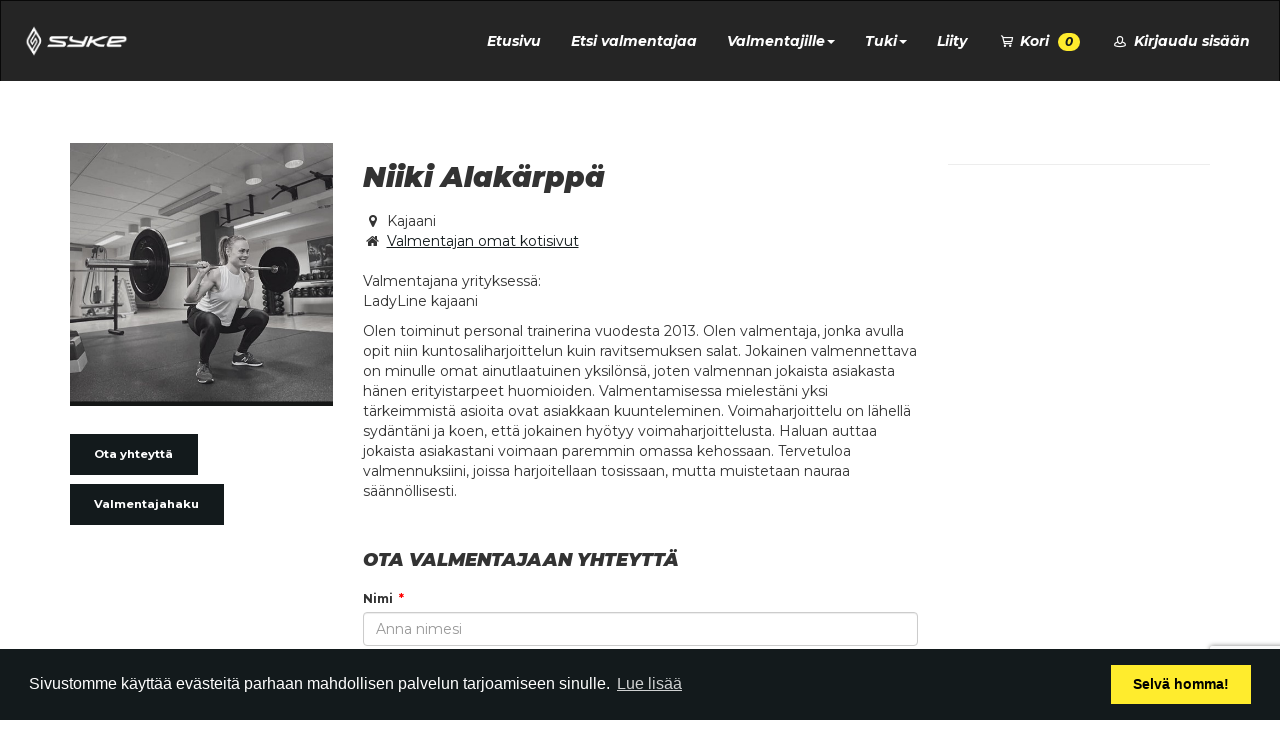

--- FILE ---
content_type: text/html; charset=UTF-8
request_url: https://syketribe.fi/trainer/13327/niiki-alakrpp
body_size: 9584
content:
<!DOCTYPE html>
<html lang="fi">
<head>
    <meta charset="utf-8" />
    <!-- FBQ-IMG Analytics -->

             <script defer>
            function fbq_img(type, name, payload) {
                const serializeQuery = function (args, prefix) {
                  const query = Object.keys(args).map((key) => {

                    const value  = args[key];
                    if (value === null) return `${key}=`;

                    if (args.constructor === Array)
                      key = `${prefix}[]`;
                    else if (args.constructor === Object)
                      key = (prefix ? `${prefix}[${key}]` : key);

                    if (typeof value === 'object')
                      return serializeQuery(value, key);
                    else
                      return `${key}=${encodeURIComponent(value)}`;
                  });
                  return [].concat.apply([], query).join('&');
                }

                let params = Object.assign({
                    id: '1078882249743593',
                    ev: name,
                }, {"dl":"https:\/\/syketribe.fi\/trainer\/13327\/niiki-alakrpp","dr":null})

                if (payload) {
                    params = Object.assign(params, { cd: payload });
                }

                let queryStr = serializeQuery(params);
                // alert(queryStr);

                let img = document.createElement('img');
                img.src = `https://www.facebook.com/tr?${queryStr}`;
                img.height = 1;
                img.width = 1;
                img.style.display = 'none';
                document.head.appendChild(img);
            }
        </script>

    
<script>
   function __fbq_img() {
       console.log('[FBQ-IMG] Eventing: ', ...arguments);
               fbq_img(...arguments)
          }
</script>

<!-- End FBQ-IMG Analytics -->

<!-- GA4 Analytics -->

            <script async src="https://www.googletagmanager.com/gtag/js?id=G-E638WLCRMG"></script>
        <script>
          window.dataLayer = window.dataLayer || [];
          function gtag(){ window.dataLayer.push(arguments); }

                      gtag('set', 'page_location', 'https://syketribe.fi/trainer/13327/niiki-alakrpp')
                      gtag('set', 'page_referrer', '')
                    gtag('js', new Date());
          gtag('config', 'G-E638WLCRMG');
        </script>
    
<script>
   function __gtag() {
       console.log('[GA4] Eventing: ', ...arguments);
               gtag(...arguments)
          }
</script>

<!-- End GA4 Analytics -->

<script defer>__fbq_img("track", "PageView"); __gtag("event", "page_view")</script>
    <meta name="viewport" content="width=device-width, initial-scale=1, maximum-scale=1, user-scalable=yes">
    <link href="https://maxcdn.bootstrapcdn.com/font-awesome/4.1.0/css/font-awesome.min.css" rel="stylesheet">
    <link rel="stylesheet" href="https://maxcdn.bootstrapcdn.com/bootstrap/3.3.7/css/bootstrap.min.css" integrity="sha384-BVYiiSIFeK1dGmJRAkycuHAHRg32OmUcww7on3RYdg4Va+PmSTsz/K68vbdEjh4u" crossorigin="anonymous">
    <link rel="stylesheet" type="text/css" href="//cdn.jsdelivr.net/npm/slick-carousel@1.8.1/slick/slick.css"/>
    <link rel="stylesheet" type="text/css" href="//cdn.jsdelivr.net/npm/slick-carousel@1.8.1/slick/slick-theme.css"/>
    <link rel="stylesheet" href="https://syketribe.fi/css/style.frontend.css?v=1747642863">
    <link id="bsdp-css" href="https://unpkg.com/bootstrap-datepicker@1.9.0/dist/css/bootstrap-datepicker3.min.css" rel="stylesheet">

    <script type="text/javascript" src="//script.crazyegg.com/pages/scripts/0129/7975.js" async="async" ></script>

    
    <section desc="Common scripts">
    <script src="https://cdnjs.cloudflare.com/ajax/libs/lodash.js/4.17.21/lodash.min.js"
        integrity="sha512-WFN04846sdKMIP5LKNphMaWzU7YpMyCU245etK3g/2ARYbPK9Ub18eG+ljU96qKRCWh+quCY7yefSmlkQw1ANQ=="
        crossOrigin="anonymous" referrerpolicy="no-referrer"></script>
    
    <script>
        function url_merge_query(url, params)
        {
            url = new URL(url);
            for (const [k, v] of Object.entries(params)) {
                url.searchParams.set(k, v);
            }
            return url.toString();
        }
        
        function get_selected_value(select)
        {
            return select.options[select.selectedIndex].value;
        }
        
        function url_clear_query_component(url, comp)
        {
            let prev = new URL(url);
            let next = new URL(url);
            
            prev.searchParams.forEach(function (v, k) {
                if (k.startsWith(comp))
                    next.searchParams.delete(k);
            });
            
            return next.toString();
        }
    </script>
    
    <script type="text/javascript">
    document.addEventListener('DOMContentLoaded', function () {
        const messages = [];
        if (! messages.length) return;
        
        let container = document.getElementById('vms');
        if (! container) return;
        
        for (let msg of messages) {
            let div = document.createElement('div');
            div.setAttribute('class', msg.class);
            div.style = msg.style;
            div.innerHTML = msg.text;
            container.appendChild(div);
        }
    });
</script>
</section>

                    <title>Niiki Alak&auml;rpp&auml; | Valmentaja | SYKE Tribe</title>
    <meta property="og:title" content="Niiki Alak&auml;rpp&auml; | Valmentaja | SYKE Tribe">
    <meta name="description" content="Moderni valmennuskokemus SYKE Triben valmennusjärjestelmän ja sovelluksen avulla oli kyseessä sitten yksilövalmennus, ryhmävalmennus tai 100% verkkovalmennus. SYKE Tribe tarjoaa valmentajille valmiin valmennusohjelmiston, verkkovalmennusohjelmiston ja verkkokurssialustan. Kuluttajille SYKE Tribe tarjoaa markkinapaikan, mistä kuluttajat voivat löytää valmiita treeniohjelmia, verkkokursseja, ruokavalioita, nettivalmennuksia ja paljon muuta.">
    <meta property="og:description" content="Moderni valmennuskokemus SYKE Triben valmennusjärjestelmän ja sovelluksen avulla oli kyseessä sitten yksilövalmennus, ryhmävalmennus tai 100% verkkovalmennus. SYKE Tribe tarjoaa valmentajille valmiin valmennusohjelmiston, verkkovalmennusohjelmiston ja verkkokurssialustan. Kuluttajille SYKE Tribe tarjoaa markkinapaikan, mistä kuluttajat voivat löytää valmiita treeniohjelmia, verkkokursseja, ruokavalioita, nettivalmennuksia ja paljon muuta.">
    <meta property="og:image" content="https://syketribe.fi/./uploads/trainers/trainer-13327-001-large.jpg">





    
    <meta property="og:url" content="https://syketribe.fi/trainer/13327/niiki-alakrpp">
    <meta property="og:type" content="website">
    <meta property="og:site_name" content="SYKE Tribe">
    <meta property="fb:app_id" content="578414435672964">

    <link rel="apple-touch-icon" href="https://syketribe.fi/themes/pt/assets/images/syke-favicons/apple-touch-icons/apple-touch-icon.png">
    <link rel="apple-touch-icon" sizes="57x57" href="https://syketribe.fi/themes/pt/assets/images/syke-favicons/apple-touch-icons/apple-touch-icon-57x57.png">
    <link rel="apple-touch-icon" sizes="72x72" href="https://syketribe.fi/themes/pt/assets/images/syke-favicons/apple-touch-icons/apple-touch-icon-72x72.png">
    <link rel="apple-touch-icon" sizes="76x76" href="https://syketribe.fi/themes/pt/assets/images/syke-favicons/apple-touch-icons/apple-touch-icon-76x76.png">
    <link rel="apple-touch-icon" sizes="114x114" href="https://syketribe.fi/themes/pt/assets/images/syke-favicons/apple-touch-icons/apple-touch-icon-114x114.png">
    <link rel="apple-touch-icon" sizes="120x120" href="https://syketribe.fi/themes/pt/assets/images/syke-favicons/apple-touch-icons/apple-touch-icon-120x120.png">
    <link rel="apple-touch-icon" sizes="144x144" href="https://syketribe.fi/themes/pt/assets/images/syke-favicons/apple-touch-icons/apple-touch-icon-144x144.png">
    <link rel="apple-touch-icon" sizes="152x152" href="https://syketribe.fi/themes/pt/assets/images/syke-favicons/apple-touch-icons/apple-touch-icon-152x152.png">
    <link rel="apple-touch-icon" sizes="180x180" href="https://syketribe.fi/themes/pt/assets/images/syke-favicons/apple-touch-icons/apple-touch-icon-180x180.png">

<link rel="shortcut icon" type="image/x-icon" href="https://syketribe.fi/themes/pt/assets/images/syke-favicons/favicon.ico">
<link rel="icon" type="image/png" sizes="32x32" href="https://syketribe.fi/themes/pt/assets/images/syke-favicons/favicon-32x32.png">
<link rel="icon" type="image/png" sizes="16x16" href="https://syketribe.fi/themes/pt/assets/images/syke-favicons/favicon-16x16.png">
<link rel="mask-icon" href="https://syketribe.fi/themes/pt/assets/images/syke-favicons/safari-pinned-tab.svg" color="#000000">
<meta name="msapplication-TileColor" content="#ffec2d">
<meta name="theme-color" content="#ffec2d">
<link rel="manifest" href="https://syketribe.fi/manifest.json" crossorigin="use-credentials">
    <meta name="theme-color" content="https://syketribe.fi/themes/pt/#ffffff">
    <meta name="google-site-verification" content="tcmTePgHEqqRgqBljwbXJ_a5MufyEcu1vFvKYJZ38LE">
    <meta name="facebook-domain-verification" content="cfoctrtwrus4icntdnskhg1bnidgbd" />
    <meta name="csrf-token" content="10CTNpR0rm4m34x05jql9kN8SmkthyWtEBOTmOir" />

    <link rel="stylesheet" type="text/css" href="//cdnjs.cloudflare.com/ajax/libs/cookieconsent2/3.0.3/cookieconsent.min.css" />
<script src="//cdnjs.cloudflare.com/ajax/libs/cookieconsent2/3.0.3/cookieconsent.min.js"></script>
<script>
    var cookieConsentInstance = null;
    window.addEventListener("load", function(){
        window.cookieconsent.initialise({
            "palette": {
                "popup": {
                    "background": "#131a1c"
                },
                "button": {
                    "background": "#FFEC2D",
                    "float": "right",
                }
            },
            "type": "opt-out",
            layout: 'layout',
            layouts: {
                'layout': '<div style="width: 100%"><span>\{\{message\}\} \{\{link\}\}</span></div> \{\{dismiss\}\}',
            },
            "content": {
                "message": "Sivustomme käyttää evästeitä parhaan mahdollisen palvelun tarjoamiseen sinulle.",
                "dismiss": "Selvä homma!",
                "deny": "Ei käy minulle",
                "link": "Lue lisää",
                "href": "https://syketribe.fi/rekisteriseloste"
            },
            "enabled": true,
            onInitialise: function (status) {
                if(this.hasConsented()) {
                                        cookieScripts();
                }
            },
            onStatusChange: function(status, chosenBefore) {
                if(this.hasConsented()) {
                                        cookieScripts();
                }
            },
        }, function (popup) {
            cookieConsentInstance = popup;
        })

                if(document.getElementById('revoke-cookies')) {
            document.getElementById('revoke-cookies').onclick = function (e) {
                e.preventDefault();
                cookieConsentInstance.open();
            };
        }

    });

            
//         (function(i,s,o,g,r,a,m){i['GoogleAnalyticsObject']=r;i[r]=i[r]||function(){
//             (i[r].q=i[r].q||[]).push(arguments)},i[r].l=1*new Date();a=s.createElement(o),
//             m=s.getElementsByTagName(o)[0];a.async=1;a.src=g;m.parentNode.insertBefore(a,m)
//         })(window,document,'script','//www.google-analytics.com/analytics.js','ga');

        function ga(){} // Empty filler / New analytics coming
        // function fbq(){}

                        // ga('require', 'ec');
        // ga('send', 'pageview');
        
                
                                        
                                                
        

    function cookieScripts() {
            }

    
</script>

    <script> (function(){ window.ldfdr = window.ldfdr || {}; (function(d, s, ss, fs){ fs = d.getElementsByTagName(s)[0]; function ce(src){ var cs = d.createElement(s); cs.src = src; setTimeout(function(){fs.parentNode.insertBefore(cs,fs)}, 1); } ce(ss); })(document, 'script', 'https://sc.lfeeder.com/lftracker_v1_DzLR5a59NVAaBoQ2.js'); })(); </script>

    <style>
        
		.brand,
		.btn-yellow,
		.badge-yellow,
		.programgroup-item.js-create-programgroup .left,
		.programgroup-item.yellow .left i,
		.programgroup-item.js-create-programgroup .left i,
		.programgroup-item.yellow .left,
		.branded .divider
		{
		background-color: #FFEC2D !important;
		color: #131a1c !important;
		}
		.brand-text-dark {
		color: #131a1c !important;
		}
		.brand-text-light {
		color: #FFEC2D !important;
		}
		.brand a, .brand i, .brand b, .brand .highlights .highlight a h1 {
		color: #131a1c !important;
		}
		.brand a:hover {
		color: rgba(19, 26, 28, 0.5) !important;
		}
		.brand .divided:not(:last-child):after {
		background-color: rgba(19, 26, 28, 0.5) !important;
		}
		a.brand-hover-box:hover, .brand-hover-box a:hover {
		color: #131a1c !important;
		background-color: rgba(19, 26, 28, 0.1) !important;
		}
		.brand-border-bottom {
		border-bottom: 1px solid rgba(19, 26, 28, 0.5) !important;
		}
		.brand-border-right {
		border-right: 1px solid rgba(19, 26, 28, 0.5) !important;
		}
		.brand-logo {
		background: url(https://syketribe.fi/themes/pt/assets/images/syke/syke-logo-black.png) no-repeat left center;
		background-size: contain;
		}
		.brand .brand-button {
		background-color: #131a1c !important;
		color: #fefefe !important;
		}
		.brand-logo.pull-right {
		background: url(https://syketribe.fi/themes/pt/assets/images/syke/syke-logo-black.png) no-repeat right center;
		background-size: contain;
		}
		
        
    </style>
         <script>
        function initCaptcha() {
            let el = $('.g-recaptcha');
            if (el.length) {
                el.attr('data-sitekey', '6LcUdlYmAAAAAOTW42Hk3VOe6Cqgi2bpKucN1nLx');
                grecaptcha.render(el.get(0), {
                    callback: function () {
                        el.closest('form').submit();
                    }
                });
            }
        }
    </script>
    <script src="https://www.google.com/recaptcha/api.js?onload=initCaptcha&render=explicit"></script>

    

    <!-- Google tag (gtag.js) --> 
    <script async src="https://www.googletagmanager.com/gtag/js?id=G-NF2N73SHPC"></script> 
    <script>   window.dataLayer = window.dataLayer || [];   function gtag(){dataLayer.push(arguments);}   gtag('js', new Date());   gtag('config', 'G-NF2N73SHPC'); </script>
</head>
<body style="">
    <noscript>
        <div class="text-center" style="position: fixed; z-index: 9999; color: yellow; width: 100%; background-color: grey; opacity: 0.6">
            <h6>(This webpage requires Javascript enabled in the browser)</h6>
        </div>
    </noscript>
    <header>
    <nav class="navbar navbar-inverse  ">

        <div class="navbar-header">
            <button type="button" class="navbar-toggle collapsed" data-toggle="collapse" data-target="#navCollapse" aria-expanded="false">
                <span class="sr-only">Toggle navigation</span>
                <span class="icon-bar"></span>
                <span class="icon-bar"></span>
                <span class="icon-bar"></span>
            </button>
            <a class="navbar-brand" href="https://syketribe.fi">
                <img src="https://syketribe.fi/img/syke_logo_white.png" alt="SYKE Tribe">
            </a>
        </div>

        <div class="collapse navbar-collapse" id="navCollapse">
            <ul class="nav navbar-nav navbar-right">
                                    <li><a href="https://syketribe.fi" class="nav-link">Etusivu</a></li>
                                                    <!-- <li><a href="https://syketribe.fi/fi/marketplace" class="nav-link">Marketplace</a></li> -->
                                                    <li><a href="https://syketribe.fi/valmentajahaku" class="nav-link">Etsi valmentajaa</a></li>
                    <li class="dropdown">
                        <a href="#" class="dropdown-toggle" data-toggle="dropdown" role="button" aria-haspopup="true" aria-expanded="false">Valmentajille<span class="caret"></span></a>
                        <ul class="dropdown-menu">
                            <!-- <li class="nav-item"><a href="https://www.syketribe-blog.com/valmentajille">Lue lisää</a></li> -->
                            <li><a href="https://syketribe.fi/hinnasto">Hinnasto</a></li>
                        </ul>
                    </li>
                                        <!-- <li><a href="https://www.syketribe-blog.com/" class="nav-link">Blogi</a></li> -->
                    <li class="dropdown">
                        <a href="#" class="dropdown-toggle" data-toggle="dropdown" role="button" aria-haspopup="true" aria-expanded="false">Tuki<span class="caret"></span></a>
                        <ul class="dropdown-menu">
                            <li class="nav-item"><a href="https://syketribe.zendesk.com" target="_blank">Ohjeet</a></li>
                            <li><a href="https://syketribe.fi/yhteystiedot">Ota yhteyttä</a></li>
                        </ul>
                    </li>
                                                    <li><a href="https://syketribe.fi/signup" class="nav-link">Liity</a></li>
                
                <li class="dropdown">
                    <a href="#" class="dropdown-toggle" data-toggle="dropdown" role="button" aria-haspopup="true" aria-expanded="false">
    <i class="icon-syke-cart"></i> Kori
    <span style="margin-left: 5px"
          class="badge badge-yellow cart-line-count">0</span>
</a>
<div class="dropdown-menu checkout-cart">
    <div class="cart-container">
            <div class="center">
            <h4>Korisi on tyhj&auml;</h4>
            <br>
            <a class="btn btn-darkyellow" href="https://syketribe.fi/marketplace">Avaa SYKE Marketplace</a>
            <br><br>
        </div>
    </div>
</div>

<script>
    class Cart {
        static refreshNavDropdownUi() {
            $('.checkout-cart').load('https://syketribe.fi/cart/html', function () {
                let count = $('.checkout-cart .order-line').length;
                $('.cart-line-count').html(count);
                Cart.init();
            });
        }

        static init() {
            $('.checkout-cart').on('click', function (e) {
                e.stopPropagation();
            });

            $('.order-line .btn-delete').on('click', function (e) {
                e.preventDefault();
                e.stopImmediatePropagation();
                let $btn = $(this);
                let orderUuid = $btn.data('order-uuid');
                let lineId = $btn.data('line-id');
                $.ajax({
                    type: 'post', url: 'https://syketribe.fi/cart/remove-items',
                    dataType: 'json',
                    contentType: 'application/json; charset=utf-8',
                    data: JSON.stringify({
                        uuid: orderUuid,
                        lines: [{
                            id: lineId
                        }]
                    }),
                    success(data) {
                        Cart.refreshNavDropdownUi();
                    },
                    error(err) {
                        alert('Tuotetta ei voitu poistaa korista');
                    }
                });
            });
            // Cart.refresh();
        }

        static addProduct(productId, el, onSuccess, onError) {
            let query = new URLSearchParams(window.location.search);

            $.ajax({
                type: 'post', url: 'https://syketribe.fi/cart/add-items',
                dataType: 'json',
                contentType: 'application/json; charset=utf-8',
                data: JSON.stringify({
                    product_id: productId,
                    gclid: query.get('gclid'),
                }),
                success(data) {
                    if (onSuccess) return onSuccess(data);
                    document.location.reload(true);
                },
                error(xhr) {
                    if (onError) return onError(xhr);
                    let msg = 'Tuotetta ei voitu lisätä koriin';
                    try {
                        let body = JSON.parse(xhr.responseText);
                        if (body.msg) msg += ':\n' + body.msg;
                    } catch (e) {}

                    alert(msg);
                }
            });
        }
    }

    document.addEventListener('DOMContentLoaded', Cart.init);
</script>
                </li>
                                    <li>
                                                    <a class="nav-link" href="https://syketribe.fi/auth/login"><i class="icon icon-syke-person"></i> Kirjaudu sisään</a>
                                            </li>
                            </ul>
        </div>
    </nav>
            <div class="login-container" style="display: none">
            <div id="login-form-container">
                
                    <div class="hidden-xs h1">Kirjaudu sisään</div>

                                        <form method="POST" action="https://syketribe.fi/login" accept-charset="UTF-8" id="top-nav-login-form"><input name="_token" type="hidden" value="10CTNpR0rm4m34x05jql9kN8SmkthyWtEBOTmOir">
                    <input type="hidden" name="login-form" value="1">
                    <div class="form-group">
                        <input placeholder="S&auml;hk&ouml;posti" id="email" class="form-control" name="email" type="text">
                    </div>
                    <div class="form-group">
                        <input type="password" name="password" placeholder="Salasana" class="form-control">
                    </div>
                    <div class="form-group">
                        <input type="submit" class="submit btn btn-lg btn-front" value="Kirjaudu sisään">
                        <a href="https://syketribe.fi/login/facebook" class="btn btn-lg btn-front btn-facebook">
                            Kirjaudu Facebookilla&nbsp;
                            <i class="fa fa-facebook-square"></i>
                        </a>
                    </div>
                    <div class="clearfix"></div>
                    <div class="links">
                        <a href="https://syketribe.fi/forgot-password">Unohtunut salasana?</a>
                    </div>
                    <br>
                    <hr>
                    <br>
                    <div class="text-center">
                        <a class="btn btn-dark" href="https://syketribe.fi/signup">Kokeile maksutta</a>
                    </div>
                    </form>
                            </div>
        </div>
    </header>
<div class="main-container" id="content">
    
    <div class="trainer-page">

        <section>

            <div class="container">

                
                <br>

                <div class="row">

                    <div class="col-md-3 col-left col-leftest">
                        <img src="https://syketribe.fi/./uploads/trainers/trainer-13327-001-medium.jpg" alt="Niiki Alakärppä" title="Niiki Alakärppä" class="trainer-image medium">
                                                    <div class="trainer-logo">
                                
                            </div>
                                                <div class="buttons">
                            <div onclick="scrollToAnchor('contact')" class="btn btn-dark">Ota yhteyttä</div>
                            <a href="https://syketribe.fi/valmentajahaku" class="btn btn-dark">Valmentajahaku</a>
                        </div>
                    </div>

                    <div class="col-md-6 col-left">
                        <h1>Niiki Alak&auml;rpp&auml;<br>
                                                    </h1>

                        <p class="info">
                        <div class="row">
                            <div class="col col-md-6">
                                                                                                                                                                                                    <i class="fa fa-map-marker fixed-width-icon"></i> Kajaani<br>
                                                                                                    <i class="fa fa-home fixed-width-icon"></i> <a href="https://www.ladyline.fi/kajaani" target="_blank" class="underline">Valmentajan omat kotisivut</a><br>
                                                                <br>
                            </div>
                            <div class="col col-md-6">
                                <div class="trainer-social-media-icons">
                                                                                                                                                                                                                    </div>
                            </div>
                        </div>

                                                    <p>
                                Valmentajana yrityksessä:<br>
                                LadyLine kajaani
                            </p>
                        
                        
                                                    <p class="description">
                                <p>Olen toiminut personal trainerina vuodesta 2013. Olen valmentaja, jonka avulla opit niin kuntosaliharjoittelun kuin ravitsemuksen salat. Jokainen valmennettava on minulle omat ainutlaatuinen yksilönsä, joten valmennan jokaista asiakasta hänen erityistarpeet huomioiden. Valmentamisessa mielestäni yksi tärkeimmistä asioita ovat asiakkaan kuunteleminen. Voimaharjoittelu on lähellä sydäntäni ja koen, että jokainen hyötyy voimaharjoittelusta. Haluan auttaa jokaista asiakastani voimaan paremmin omassa kehossaan. Tervetuloa valmennuksiini, joissa harjoitellaan tosissaan, mutta muistetaan nauraa säännöllisesti.</p>

                            </p>
                        
                                                <br>
                        <h2 id="contact">Ota valmentajaan yhteyttä</h2>

                        <div class="trainer-search-contact-form">
                            <form method="POST" action="https://syketribe.fi/trainers/13327/contact" accept-charset="UTF-8" class="form-horizontal form-event" role="form"><input name="_token" type="hidden" value="10CTNpR0rm4m34x05jql9kN8SmkthyWtEBOTmOir">

                            <label class="required">Nimi</label>
                            <input placeholder="Anna nimesi" class="form-control" required="required" name="name" type="text">
                            <label class="required">Email</label>
                            <input placeholder="Anna s&auml;hk&ouml;postiosoitteesi" class="form-control" required="required" name="email" type="email">
                            <label class="required">Aihe</label>
                            <input placeholder="Anna viestin aihe" class="form-control" required="required" name="subject" type="text" value="Yhteydenotto SYKE-palvelun kautta">
                            <label class="required">Viesti</label>
                            <textarea placeholder="Kerro valmennustarpeistasi!" class="form-control" required="required" name="body" cols="50" rows="10"></textarea>

                            <br>

                            <button class="btn btn-dark g-recaptcha">
                                Lähetä                            </button>


                            <br>
                            <br>
                            </form>
                        </div>
                    </div>

                    <div class="col-md-3 col-right">
                        <div class="tags-container">
                            <div class="trainer-tags">
                                                            </div>
                            <div class="place-tags">
                                                            </div>
                        </div>

                        </h1>
                                            </div>

                </div>
            </div>

        </section>

    </div>

</div>
    <footer  >
    <div class="title">
        <a href="https://syketribe.fi">
            <img src="https://syketribe.fi/img/syke_logo_white.png" alt="SYKE Tribe">
        </a>
    </div>
    <div class="container">
        <div class="row">
            <div class="col-sm-8">
                                    <ul>
                        <li><a href="/">Etusivu</a></li>
                        <!-- <li><a href="https://syketribe.fi/fi/marketplace">Marketplace valmennukset ja ohjelmat</a></li> -->
                        <!-- <li><a href="https://www.syketribe-blog.com/valmentajille">Valmentajille</a></li> -->
                        <li><a href="https://mediaviikko.fi/">Blogi</a></li>
                                                    <li><a href="https://syketribe.fi/signup">Kokeile maksutta</a></li>
                                                <li><a href="https://syketribe.fi/valmentajahaku">Etsi valmentajaa</a></li>
                        <li><a href="https://syketribe.fi/hinnasto">SYKE valmennuslisenssit hinnasto</a></li>
                        <li><a href="https://www.vointy.io/">Yhteisöllinen työhyvinvointi</a></li>
                        <!-- <li><a href="https://syketribe.zendesk.com" target="_blank">Ohjeet</a></li> -->
                        <li><a href="https://syketribe.fi/yhteystiedot">Ota yhteyttä</a></li>
                        <li><a href="https://drive.google.com/open?id=1cOwCaSMb9piXakCwswR0LewQFMlSA4li" target="_blank">Logoja ja kuvia vapaaseen käyttöön</a></li>
                    </ul>

                    <br>
                    <br>

                    <div class="footer-copy">
                        <a href="/" class="logo">
                            <img src="https://syketribe.fi/themes/pt/assets/images/syke/syke-logo-black.png" alt="Syke">
                        </a>
                        <p>
                            <a href="https://syketribe.fi/rekisteriseloste">Rekisteriseloste</a> &nbsp;|&nbsp;
                            <a href="https://syketribe.fi/kayttoehdot">Käyttöehdot</a><br>

                            CodeLotus Oy 2025 &nbsp;|&nbsp;
                            All Rights Reserved <br>
                            Y-tunnus: 3554102-6 &nbsp;|&nbsp;
                            <a href="mailto:info@syketribe.fi">
                                info@syketribe.fi
                            </a>
                        </p>
                        <br>
                    </div>

                


            </div>
            <div class="col-sm-4 some-container">
                
                <div class="row" style="text-align: center">
    <div style="display: inline-block">
        <a href="https://www.vointy.io" target="_blank" style="display: inline-block;">
            <img height="51" src="https://syketribe.fi/img/logos/vointy.png" alt="Vointy">
        </a>
    </div>
</div>
                <div class="row" style="text-align: center">
    <div style="display: inline-block">
        <a href="https://itunes.apple.com/fi/app/tnt-trainerit/id971123784?l=fi&mt=8" class="app-icon ios text-center" target="_blank" style="display: inline-block;">
            <b>iOS</b> <br>
            <img height="34" width="100px" style="max-height: 34px" src="https://syketribe.fi/img/a.png" alt="Saatavilla App Storesta">
        </a>
    </div>
    <span>&nbsp;</span>
    <div style="display: inline-block">
        <a href="https://play.google.com/store/apps/details?id=fi.trainerit.android" class="app-icon android text-center" target="_blank" style="display: inline-block;">
            <b>Android</b> <br>
            <img height="34" width="100px" style="max-height: 34px" src="https://syketribe.fi/img/g.png" alt="Saatavilla Play Storesta">
        </a>
    </div>
</div>
                <br>
                <br>
                                    <a title="Instagram" href="https://www.instagram.com/syketribe/" target="_blank" class="fa fa-instagram"></a>
                                        <a title="Facebook" href="https://fb.me/syketribe" target="_blank" class="fa fa-facebook-square"></a>
                    <a title="RSS" href="https://syketribe.fi/feed" target="_blank" class="fa fa-rss-square"></a>
                                <br>
                <br>
                    <strong><a href="https://syketribe.fi/trainer/13327/niiki-alakrpp?locale=fi">FI</a> | <a href="https://syketribe.fi/trainer/13327/niiki-alakrpp?locale=en">EN</a></strong>
                    <br>
                    <div style="font-size: 12px; color: #aaa; margin-top: 10px;">
                        <a href="https://irusri.com" target="_blank" title="Irusri">
                            <img src="https://syketribe.fi/img/irusri_dark_logo.png" alt="Irusri Logo" style="max-width: 20px;">
                        </a>
                    </div>
            </div>
        </div>
        <br>
    </div>

</footer>

<script src="https://syketribe.fi/js/jquery.min.js"></script>
<script src="https://maxcdn.bootstrapcdn.com/bootstrap/3.3.7/js/bootstrap.min.js" integrity="sha384-Tc5IQib027qvyjSMfHjOMaLkfuWVxZxUPnCJA7l2mCWNIpG9mGCD8wGNIcPD7Txa" crossorigin="anonymous"></script>
<script type="text/javascript" src="//cdn.jsdelivr.net/npm/slick-carousel@1.8.1/slick/slick.min.js"></script>
<script>
    $(function() {

        $.ajaxSetup({
            headers: {
                'X-CSRF-TOKEN': $('meta[name="csrf-token"]').attr('content')
            }
        });

        resizables();
        checkScrollTop();
    });

    function resizables() {
        $('#hero-container').css({
            'min-height': $(window).height() * .85
        });

    }

    // debouncing function from John Hann
    // http://unscriptable.com/index.php/2009/03/20/debouncing-javascript-methods/
    (function($,sr){

        var debounce = function (func, threshold, execAsap) {
            var timeout;

            return function debounced () {
                var obj = this, args = arguments;
                function delayed () {
                    if (!execAsap)
                        func.apply(obj, args);
                    timeout = null;
                };

                if (timeout)
                    clearTimeout(timeout);
                else if (execAsap)
                    func.apply(obj, args);

                timeout = setTimeout(delayed, threshold || 300);
            };
        }
        // smartresize
        jQuery.fn[sr] = function(fn){  return fn ? this.bind('resize', debounce(fn)) : this.trigger(sr); };

    })(jQuery,'smartresize');

    $(window).smartresize(function(){
        resizables();
    });

    $(window).on('scroll', function() {
        checkScrollTop();
    });

    function checkScrollTop() {
        var scrollTop = $(window).scrollTop();
        if(scrollTop > 50) {
            $('.navigation-container').addClass('bg');
        }
        else {
            $('.navigation-container').removeClass('bg');
        }
    }

    function research(tagStr, place, successCallback, errorCallback) {

        var r = $.ajax('/ajax/search/', {
            type: 'get',
            data: { 'q': tagStr, 'place': place },
            async: false,
            success: function(r) {
                successCallback(r);
            },
            error: function(r) {
                errorCallback();
            }
        });

        return r;
    }

    function scrollToAnchor(id){
        var aTag = $("#"+ id);
        $('html,body').animate({scrollTop: aTag.offset().top - 100},'slow');
    }

    var createCookie = function(name, value, days) {
        var expires;
        if (days) {
            var date = new Date();
            date.setTime(date.getTime() + (days * 24 * 60 * 60 * 1000));
            expires = "; expires=" + date.toGMTString();
        }
        else {
            expires = "";
        }
        document.cookie = name + "=" + value + expires + "; path=/";
    }

    function getCookie(c_name) {
        if (document.cookie.length > 0) {
            c_start = document.cookie.indexOf(c_name + "=");
            if (c_start != -1) {
                c_start = c_start + c_name.length + 1;
                c_end = document.cookie.indexOf(";", c_start);
                if (c_end == -1) {
                    c_end = document.cookie.length;
                }
                return unescape(document.cookie.substring(c_start, c_end));
            }
        }
        return "";
    }
</script>
<script src="https://syketribe.fi/js/jquery-redirect.js"></script>
<script>
    $('.alert-dismissable .dismiss-alert').on('click', function() {
        $(this).parent().hide("slow");
    })
</script>
    <script>
        $('.trainer-search-contact-form form').on('submit', function(e) {
            $('.trainer-search-contact-form form').find('[type=submit]').val("Lähetetään...");
        });
    </script>

</body>
</html>


--- FILE ---
content_type: text/html; charset=utf-8
request_url: https://www.google.com/recaptcha/api2/anchor?ar=1&k=6LcUdlYmAAAAAOTW42Hk3VOe6Cqgi2bpKucN1nLx&co=aHR0cHM6Ly9zeWtldHJpYmUuZmk6NDQz&hl=en&v=PoyoqOPhxBO7pBk68S4YbpHZ&size=invisible&anchor-ms=20000&execute-ms=30000&cb=7fs8b2o7la3i
body_size: 48562
content:
<!DOCTYPE HTML><html dir="ltr" lang="en"><head><meta http-equiv="Content-Type" content="text/html; charset=UTF-8">
<meta http-equiv="X-UA-Compatible" content="IE=edge">
<title>reCAPTCHA</title>
<style type="text/css">
/* cyrillic-ext */
@font-face {
  font-family: 'Roboto';
  font-style: normal;
  font-weight: 400;
  font-stretch: 100%;
  src: url(//fonts.gstatic.com/s/roboto/v48/KFO7CnqEu92Fr1ME7kSn66aGLdTylUAMa3GUBHMdazTgWw.woff2) format('woff2');
  unicode-range: U+0460-052F, U+1C80-1C8A, U+20B4, U+2DE0-2DFF, U+A640-A69F, U+FE2E-FE2F;
}
/* cyrillic */
@font-face {
  font-family: 'Roboto';
  font-style: normal;
  font-weight: 400;
  font-stretch: 100%;
  src: url(//fonts.gstatic.com/s/roboto/v48/KFO7CnqEu92Fr1ME7kSn66aGLdTylUAMa3iUBHMdazTgWw.woff2) format('woff2');
  unicode-range: U+0301, U+0400-045F, U+0490-0491, U+04B0-04B1, U+2116;
}
/* greek-ext */
@font-face {
  font-family: 'Roboto';
  font-style: normal;
  font-weight: 400;
  font-stretch: 100%;
  src: url(//fonts.gstatic.com/s/roboto/v48/KFO7CnqEu92Fr1ME7kSn66aGLdTylUAMa3CUBHMdazTgWw.woff2) format('woff2');
  unicode-range: U+1F00-1FFF;
}
/* greek */
@font-face {
  font-family: 'Roboto';
  font-style: normal;
  font-weight: 400;
  font-stretch: 100%;
  src: url(//fonts.gstatic.com/s/roboto/v48/KFO7CnqEu92Fr1ME7kSn66aGLdTylUAMa3-UBHMdazTgWw.woff2) format('woff2');
  unicode-range: U+0370-0377, U+037A-037F, U+0384-038A, U+038C, U+038E-03A1, U+03A3-03FF;
}
/* math */
@font-face {
  font-family: 'Roboto';
  font-style: normal;
  font-weight: 400;
  font-stretch: 100%;
  src: url(//fonts.gstatic.com/s/roboto/v48/KFO7CnqEu92Fr1ME7kSn66aGLdTylUAMawCUBHMdazTgWw.woff2) format('woff2');
  unicode-range: U+0302-0303, U+0305, U+0307-0308, U+0310, U+0312, U+0315, U+031A, U+0326-0327, U+032C, U+032F-0330, U+0332-0333, U+0338, U+033A, U+0346, U+034D, U+0391-03A1, U+03A3-03A9, U+03B1-03C9, U+03D1, U+03D5-03D6, U+03F0-03F1, U+03F4-03F5, U+2016-2017, U+2034-2038, U+203C, U+2040, U+2043, U+2047, U+2050, U+2057, U+205F, U+2070-2071, U+2074-208E, U+2090-209C, U+20D0-20DC, U+20E1, U+20E5-20EF, U+2100-2112, U+2114-2115, U+2117-2121, U+2123-214F, U+2190, U+2192, U+2194-21AE, U+21B0-21E5, U+21F1-21F2, U+21F4-2211, U+2213-2214, U+2216-22FF, U+2308-230B, U+2310, U+2319, U+231C-2321, U+2336-237A, U+237C, U+2395, U+239B-23B7, U+23D0, U+23DC-23E1, U+2474-2475, U+25AF, U+25B3, U+25B7, U+25BD, U+25C1, U+25CA, U+25CC, U+25FB, U+266D-266F, U+27C0-27FF, U+2900-2AFF, U+2B0E-2B11, U+2B30-2B4C, U+2BFE, U+3030, U+FF5B, U+FF5D, U+1D400-1D7FF, U+1EE00-1EEFF;
}
/* symbols */
@font-face {
  font-family: 'Roboto';
  font-style: normal;
  font-weight: 400;
  font-stretch: 100%;
  src: url(//fonts.gstatic.com/s/roboto/v48/KFO7CnqEu92Fr1ME7kSn66aGLdTylUAMaxKUBHMdazTgWw.woff2) format('woff2');
  unicode-range: U+0001-000C, U+000E-001F, U+007F-009F, U+20DD-20E0, U+20E2-20E4, U+2150-218F, U+2190, U+2192, U+2194-2199, U+21AF, U+21E6-21F0, U+21F3, U+2218-2219, U+2299, U+22C4-22C6, U+2300-243F, U+2440-244A, U+2460-24FF, U+25A0-27BF, U+2800-28FF, U+2921-2922, U+2981, U+29BF, U+29EB, U+2B00-2BFF, U+4DC0-4DFF, U+FFF9-FFFB, U+10140-1018E, U+10190-1019C, U+101A0, U+101D0-101FD, U+102E0-102FB, U+10E60-10E7E, U+1D2C0-1D2D3, U+1D2E0-1D37F, U+1F000-1F0FF, U+1F100-1F1AD, U+1F1E6-1F1FF, U+1F30D-1F30F, U+1F315, U+1F31C, U+1F31E, U+1F320-1F32C, U+1F336, U+1F378, U+1F37D, U+1F382, U+1F393-1F39F, U+1F3A7-1F3A8, U+1F3AC-1F3AF, U+1F3C2, U+1F3C4-1F3C6, U+1F3CA-1F3CE, U+1F3D4-1F3E0, U+1F3ED, U+1F3F1-1F3F3, U+1F3F5-1F3F7, U+1F408, U+1F415, U+1F41F, U+1F426, U+1F43F, U+1F441-1F442, U+1F444, U+1F446-1F449, U+1F44C-1F44E, U+1F453, U+1F46A, U+1F47D, U+1F4A3, U+1F4B0, U+1F4B3, U+1F4B9, U+1F4BB, U+1F4BF, U+1F4C8-1F4CB, U+1F4D6, U+1F4DA, U+1F4DF, U+1F4E3-1F4E6, U+1F4EA-1F4ED, U+1F4F7, U+1F4F9-1F4FB, U+1F4FD-1F4FE, U+1F503, U+1F507-1F50B, U+1F50D, U+1F512-1F513, U+1F53E-1F54A, U+1F54F-1F5FA, U+1F610, U+1F650-1F67F, U+1F687, U+1F68D, U+1F691, U+1F694, U+1F698, U+1F6AD, U+1F6B2, U+1F6B9-1F6BA, U+1F6BC, U+1F6C6-1F6CF, U+1F6D3-1F6D7, U+1F6E0-1F6EA, U+1F6F0-1F6F3, U+1F6F7-1F6FC, U+1F700-1F7FF, U+1F800-1F80B, U+1F810-1F847, U+1F850-1F859, U+1F860-1F887, U+1F890-1F8AD, U+1F8B0-1F8BB, U+1F8C0-1F8C1, U+1F900-1F90B, U+1F93B, U+1F946, U+1F984, U+1F996, U+1F9E9, U+1FA00-1FA6F, U+1FA70-1FA7C, U+1FA80-1FA89, U+1FA8F-1FAC6, U+1FACE-1FADC, U+1FADF-1FAE9, U+1FAF0-1FAF8, U+1FB00-1FBFF;
}
/* vietnamese */
@font-face {
  font-family: 'Roboto';
  font-style: normal;
  font-weight: 400;
  font-stretch: 100%;
  src: url(//fonts.gstatic.com/s/roboto/v48/KFO7CnqEu92Fr1ME7kSn66aGLdTylUAMa3OUBHMdazTgWw.woff2) format('woff2');
  unicode-range: U+0102-0103, U+0110-0111, U+0128-0129, U+0168-0169, U+01A0-01A1, U+01AF-01B0, U+0300-0301, U+0303-0304, U+0308-0309, U+0323, U+0329, U+1EA0-1EF9, U+20AB;
}
/* latin-ext */
@font-face {
  font-family: 'Roboto';
  font-style: normal;
  font-weight: 400;
  font-stretch: 100%;
  src: url(//fonts.gstatic.com/s/roboto/v48/KFO7CnqEu92Fr1ME7kSn66aGLdTylUAMa3KUBHMdazTgWw.woff2) format('woff2');
  unicode-range: U+0100-02BA, U+02BD-02C5, U+02C7-02CC, U+02CE-02D7, U+02DD-02FF, U+0304, U+0308, U+0329, U+1D00-1DBF, U+1E00-1E9F, U+1EF2-1EFF, U+2020, U+20A0-20AB, U+20AD-20C0, U+2113, U+2C60-2C7F, U+A720-A7FF;
}
/* latin */
@font-face {
  font-family: 'Roboto';
  font-style: normal;
  font-weight: 400;
  font-stretch: 100%;
  src: url(//fonts.gstatic.com/s/roboto/v48/KFO7CnqEu92Fr1ME7kSn66aGLdTylUAMa3yUBHMdazQ.woff2) format('woff2');
  unicode-range: U+0000-00FF, U+0131, U+0152-0153, U+02BB-02BC, U+02C6, U+02DA, U+02DC, U+0304, U+0308, U+0329, U+2000-206F, U+20AC, U+2122, U+2191, U+2193, U+2212, U+2215, U+FEFF, U+FFFD;
}
/* cyrillic-ext */
@font-face {
  font-family: 'Roboto';
  font-style: normal;
  font-weight: 500;
  font-stretch: 100%;
  src: url(//fonts.gstatic.com/s/roboto/v48/KFO7CnqEu92Fr1ME7kSn66aGLdTylUAMa3GUBHMdazTgWw.woff2) format('woff2');
  unicode-range: U+0460-052F, U+1C80-1C8A, U+20B4, U+2DE0-2DFF, U+A640-A69F, U+FE2E-FE2F;
}
/* cyrillic */
@font-face {
  font-family: 'Roboto';
  font-style: normal;
  font-weight: 500;
  font-stretch: 100%;
  src: url(//fonts.gstatic.com/s/roboto/v48/KFO7CnqEu92Fr1ME7kSn66aGLdTylUAMa3iUBHMdazTgWw.woff2) format('woff2');
  unicode-range: U+0301, U+0400-045F, U+0490-0491, U+04B0-04B1, U+2116;
}
/* greek-ext */
@font-face {
  font-family: 'Roboto';
  font-style: normal;
  font-weight: 500;
  font-stretch: 100%;
  src: url(//fonts.gstatic.com/s/roboto/v48/KFO7CnqEu92Fr1ME7kSn66aGLdTylUAMa3CUBHMdazTgWw.woff2) format('woff2');
  unicode-range: U+1F00-1FFF;
}
/* greek */
@font-face {
  font-family: 'Roboto';
  font-style: normal;
  font-weight: 500;
  font-stretch: 100%;
  src: url(//fonts.gstatic.com/s/roboto/v48/KFO7CnqEu92Fr1ME7kSn66aGLdTylUAMa3-UBHMdazTgWw.woff2) format('woff2');
  unicode-range: U+0370-0377, U+037A-037F, U+0384-038A, U+038C, U+038E-03A1, U+03A3-03FF;
}
/* math */
@font-face {
  font-family: 'Roboto';
  font-style: normal;
  font-weight: 500;
  font-stretch: 100%;
  src: url(//fonts.gstatic.com/s/roboto/v48/KFO7CnqEu92Fr1ME7kSn66aGLdTylUAMawCUBHMdazTgWw.woff2) format('woff2');
  unicode-range: U+0302-0303, U+0305, U+0307-0308, U+0310, U+0312, U+0315, U+031A, U+0326-0327, U+032C, U+032F-0330, U+0332-0333, U+0338, U+033A, U+0346, U+034D, U+0391-03A1, U+03A3-03A9, U+03B1-03C9, U+03D1, U+03D5-03D6, U+03F0-03F1, U+03F4-03F5, U+2016-2017, U+2034-2038, U+203C, U+2040, U+2043, U+2047, U+2050, U+2057, U+205F, U+2070-2071, U+2074-208E, U+2090-209C, U+20D0-20DC, U+20E1, U+20E5-20EF, U+2100-2112, U+2114-2115, U+2117-2121, U+2123-214F, U+2190, U+2192, U+2194-21AE, U+21B0-21E5, U+21F1-21F2, U+21F4-2211, U+2213-2214, U+2216-22FF, U+2308-230B, U+2310, U+2319, U+231C-2321, U+2336-237A, U+237C, U+2395, U+239B-23B7, U+23D0, U+23DC-23E1, U+2474-2475, U+25AF, U+25B3, U+25B7, U+25BD, U+25C1, U+25CA, U+25CC, U+25FB, U+266D-266F, U+27C0-27FF, U+2900-2AFF, U+2B0E-2B11, U+2B30-2B4C, U+2BFE, U+3030, U+FF5B, U+FF5D, U+1D400-1D7FF, U+1EE00-1EEFF;
}
/* symbols */
@font-face {
  font-family: 'Roboto';
  font-style: normal;
  font-weight: 500;
  font-stretch: 100%;
  src: url(//fonts.gstatic.com/s/roboto/v48/KFO7CnqEu92Fr1ME7kSn66aGLdTylUAMaxKUBHMdazTgWw.woff2) format('woff2');
  unicode-range: U+0001-000C, U+000E-001F, U+007F-009F, U+20DD-20E0, U+20E2-20E4, U+2150-218F, U+2190, U+2192, U+2194-2199, U+21AF, U+21E6-21F0, U+21F3, U+2218-2219, U+2299, U+22C4-22C6, U+2300-243F, U+2440-244A, U+2460-24FF, U+25A0-27BF, U+2800-28FF, U+2921-2922, U+2981, U+29BF, U+29EB, U+2B00-2BFF, U+4DC0-4DFF, U+FFF9-FFFB, U+10140-1018E, U+10190-1019C, U+101A0, U+101D0-101FD, U+102E0-102FB, U+10E60-10E7E, U+1D2C0-1D2D3, U+1D2E0-1D37F, U+1F000-1F0FF, U+1F100-1F1AD, U+1F1E6-1F1FF, U+1F30D-1F30F, U+1F315, U+1F31C, U+1F31E, U+1F320-1F32C, U+1F336, U+1F378, U+1F37D, U+1F382, U+1F393-1F39F, U+1F3A7-1F3A8, U+1F3AC-1F3AF, U+1F3C2, U+1F3C4-1F3C6, U+1F3CA-1F3CE, U+1F3D4-1F3E0, U+1F3ED, U+1F3F1-1F3F3, U+1F3F5-1F3F7, U+1F408, U+1F415, U+1F41F, U+1F426, U+1F43F, U+1F441-1F442, U+1F444, U+1F446-1F449, U+1F44C-1F44E, U+1F453, U+1F46A, U+1F47D, U+1F4A3, U+1F4B0, U+1F4B3, U+1F4B9, U+1F4BB, U+1F4BF, U+1F4C8-1F4CB, U+1F4D6, U+1F4DA, U+1F4DF, U+1F4E3-1F4E6, U+1F4EA-1F4ED, U+1F4F7, U+1F4F9-1F4FB, U+1F4FD-1F4FE, U+1F503, U+1F507-1F50B, U+1F50D, U+1F512-1F513, U+1F53E-1F54A, U+1F54F-1F5FA, U+1F610, U+1F650-1F67F, U+1F687, U+1F68D, U+1F691, U+1F694, U+1F698, U+1F6AD, U+1F6B2, U+1F6B9-1F6BA, U+1F6BC, U+1F6C6-1F6CF, U+1F6D3-1F6D7, U+1F6E0-1F6EA, U+1F6F0-1F6F3, U+1F6F7-1F6FC, U+1F700-1F7FF, U+1F800-1F80B, U+1F810-1F847, U+1F850-1F859, U+1F860-1F887, U+1F890-1F8AD, U+1F8B0-1F8BB, U+1F8C0-1F8C1, U+1F900-1F90B, U+1F93B, U+1F946, U+1F984, U+1F996, U+1F9E9, U+1FA00-1FA6F, U+1FA70-1FA7C, U+1FA80-1FA89, U+1FA8F-1FAC6, U+1FACE-1FADC, U+1FADF-1FAE9, U+1FAF0-1FAF8, U+1FB00-1FBFF;
}
/* vietnamese */
@font-face {
  font-family: 'Roboto';
  font-style: normal;
  font-weight: 500;
  font-stretch: 100%;
  src: url(//fonts.gstatic.com/s/roboto/v48/KFO7CnqEu92Fr1ME7kSn66aGLdTylUAMa3OUBHMdazTgWw.woff2) format('woff2');
  unicode-range: U+0102-0103, U+0110-0111, U+0128-0129, U+0168-0169, U+01A0-01A1, U+01AF-01B0, U+0300-0301, U+0303-0304, U+0308-0309, U+0323, U+0329, U+1EA0-1EF9, U+20AB;
}
/* latin-ext */
@font-face {
  font-family: 'Roboto';
  font-style: normal;
  font-weight: 500;
  font-stretch: 100%;
  src: url(//fonts.gstatic.com/s/roboto/v48/KFO7CnqEu92Fr1ME7kSn66aGLdTylUAMa3KUBHMdazTgWw.woff2) format('woff2');
  unicode-range: U+0100-02BA, U+02BD-02C5, U+02C7-02CC, U+02CE-02D7, U+02DD-02FF, U+0304, U+0308, U+0329, U+1D00-1DBF, U+1E00-1E9F, U+1EF2-1EFF, U+2020, U+20A0-20AB, U+20AD-20C0, U+2113, U+2C60-2C7F, U+A720-A7FF;
}
/* latin */
@font-face {
  font-family: 'Roboto';
  font-style: normal;
  font-weight: 500;
  font-stretch: 100%;
  src: url(//fonts.gstatic.com/s/roboto/v48/KFO7CnqEu92Fr1ME7kSn66aGLdTylUAMa3yUBHMdazQ.woff2) format('woff2');
  unicode-range: U+0000-00FF, U+0131, U+0152-0153, U+02BB-02BC, U+02C6, U+02DA, U+02DC, U+0304, U+0308, U+0329, U+2000-206F, U+20AC, U+2122, U+2191, U+2193, U+2212, U+2215, U+FEFF, U+FFFD;
}
/* cyrillic-ext */
@font-face {
  font-family: 'Roboto';
  font-style: normal;
  font-weight: 900;
  font-stretch: 100%;
  src: url(//fonts.gstatic.com/s/roboto/v48/KFO7CnqEu92Fr1ME7kSn66aGLdTylUAMa3GUBHMdazTgWw.woff2) format('woff2');
  unicode-range: U+0460-052F, U+1C80-1C8A, U+20B4, U+2DE0-2DFF, U+A640-A69F, U+FE2E-FE2F;
}
/* cyrillic */
@font-face {
  font-family: 'Roboto';
  font-style: normal;
  font-weight: 900;
  font-stretch: 100%;
  src: url(//fonts.gstatic.com/s/roboto/v48/KFO7CnqEu92Fr1ME7kSn66aGLdTylUAMa3iUBHMdazTgWw.woff2) format('woff2');
  unicode-range: U+0301, U+0400-045F, U+0490-0491, U+04B0-04B1, U+2116;
}
/* greek-ext */
@font-face {
  font-family: 'Roboto';
  font-style: normal;
  font-weight: 900;
  font-stretch: 100%;
  src: url(//fonts.gstatic.com/s/roboto/v48/KFO7CnqEu92Fr1ME7kSn66aGLdTylUAMa3CUBHMdazTgWw.woff2) format('woff2');
  unicode-range: U+1F00-1FFF;
}
/* greek */
@font-face {
  font-family: 'Roboto';
  font-style: normal;
  font-weight: 900;
  font-stretch: 100%;
  src: url(//fonts.gstatic.com/s/roboto/v48/KFO7CnqEu92Fr1ME7kSn66aGLdTylUAMa3-UBHMdazTgWw.woff2) format('woff2');
  unicode-range: U+0370-0377, U+037A-037F, U+0384-038A, U+038C, U+038E-03A1, U+03A3-03FF;
}
/* math */
@font-face {
  font-family: 'Roboto';
  font-style: normal;
  font-weight: 900;
  font-stretch: 100%;
  src: url(//fonts.gstatic.com/s/roboto/v48/KFO7CnqEu92Fr1ME7kSn66aGLdTylUAMawCUBHMdazTgWw.woff2) format('woff2');
  unicode-range: U+0302-0303, U+0305, U+0307-0308, U+0310, U+0312, U+0315, U+031A, U+0326-0327, U+032C, U+032F-0330, U+0332-0333, U+0338, U+033A, U+0346, U+034D, U+0391-03A1, U+03A3-03A9, U+03B1-03C9, U+03D1, U+03D5-03D6, U+03F0-03F1, U+03F4-03F5, U+2016-2017, U+2034-2038, U+203C, U+2040, U+2043, U+2047, U+2050, U+2057, U+205F, U+2070-2071, U+2074-208E, U+2090-209C, U+20D0-20DC, U+20E1, U+20E5-20EF, U+2100-2112, U+2114-2115, U+2117-2121, U+2123-214F, U+2190, U+2192, U+2194-21AE, U+21B0-21E5, U+21F1-21F2, U+21F4-2211, U+2213-2214, U+2216-22FF, U+2308-230B, U+2310, U+2319, U+231C-2321, U+2336-237A, U+237C, U+2395, U+239B-23B7, U+23D0, U+23DC-23E1, U+2474-2475, U+25AF, U+25B3, U+25B7, U+25BD, U+25C1, U+25CA, U+25CC, U+25FB, U+266D-266F, U+27C0-27FF, U+2900-2AFF, U+2B0E-2B11, U+2B30-2B4C, U+2BFE, U+3030, U+FF5B, U+FF5D, U+1D400-1D7FF, U+1EE00-1EEFF;
}
/* symbols */
@font-face {
  font-family: 'Roboto';
  font-style: normal;
  font-weight: 900;
  font-stretch: 100%;
  src: url(//fonts.gstatic.com/s/roboto/v48/KFO7CnqEu92Fr1ME7kSn66aGLdTylUAMaxKUBHMdazTgWw.woff2) format('woff2');
  unicode-range: U+0001-000C, U+000E-001F, U+007F-009F, U+20DD-20E0, U+20E2-20E4, U+2150-218F, U+2190, U+2192, U+2194-2199, U+21AF, U+21E6-21F0, U+21F3, U+2218-2219, U+2299, U+22C4-22C6, U+2300-243F, U+2440-244A, U+2460-24FF, U+25A0-27BF, U+2800-28FF, U+2921-2922, U+2981, U+29BF, U+29EB, U+2B00-2BFF, U+4DC0-4DFF, U+FFF9-FFFB, U+10140-1018E, U+10190-1019C, U+101A0, U+101D0-101FD, U+102E0-102FB, U+10E60-10E7E, U+1D2C0-1D2D3, U+1D2E0-1D37F, U+1F000-1F0FF, U+1F100-1F1AD, U+1F1E6-1F1FF, U+1F30D-1F30F, U+1F315, U+1F31C, U+1F31E, U+1F320-1F32C, U+1F336, U+1F378, U+1F37D, U+1F382, U+1F393-1F39F, U+1F3A7-1F3A8, U+1F3AC-1F3AF, U+1F3C2, U+1F3C4-1F3C6, U+1F3CA-1F3CE, U+1F3D4-1F3E0, U+1F3ED, U+1F3F1-1F3F3, U+1F3F5-1F3F7, U+1F408, U+1F415, U+1F41F, U+1F426, U+1F43F, U+1F441-1F442, U+1F444, U+1F446-1F449, U+1F44C-1F44E, U+1F453, U+1F46A, U+1F47D, U+1F4A3, U+1F4B0, U+1F4B3, U+1F4B9, U+1F4BB, U+1F4BF, U+1F4C8-1F4CB, U+1F4D6, U+1F4DA, U+1F4DF, U+1F4E3-1F4E6, U+1F4EA-1F4ED, U+1F4F7, U+1F4F9-1F4FB, U+1F4FD-1F4FE, U+1F503, U+1F507-1F50B, U+1F50D, U+1F512-1F513, U+1F53E-1F54A, U+1F54F-1F5FA, U+1F610, U+1F650-1F67F, U+1F687, U+1F68D, U+1F691, U+1F694, U+1F698, U+1F6AD, U+1F6B2, U+1F6B9-1F6BA, U+1F6BC, U+1F6C6-1F6CF, U+1F6D3-1F6D7, U+1F6E0-1F6EA, U+1F6F0-1F6F3, U+1F6F7-1F6FC, U+1F700-1F7FF, U+1F800-1F80B, U+1F810-1F847, U+1F850-1F859, U+1F860-1F887, U+1F890-1F8AD, U+1F8B0-1F8BB, U+1F8C0-1F8C1, U+1F900-1F90B, U+1F93B, U+1F946, U+1F984, U+1F996, U+1F9E9, U+1FA00-1FA6F, U+1FA70-1FA7C, U+1FA80-1FA89, U+1FA8F-1FAC6, U+1FACE-1FADC, U+1FADF-1FAE9, U+1FAF0-1FAF8, U+1FB00-1FBFF;
}
/* vietnamese */
@font-face {
  font-family: 'Roboto';
  font-style: normal;
  font-weight: 900;
  font-stretch: 100%;
  src: url(//fonts.gstatic.com/s/roboto/v48/KFO7CnqEu92Fr1ME7kSn66aGLdTylUAMa3OUBHMdazTgWw.woff2) format('woff2');
  unicode-range: U+0102-0103, U+0110-0111, U+0128-0129, U+0168-0169, U+01A0-01A1, U+01AF-01B0, U+0300-0301, U+0303-0304, U+0308-0309, U+0323, U+0329, U+1EA0-1EF9, U+20AB;
}
/* latin-ext */
@font-face {
  font-family: 'Roboto';
  font-style: normal;
  font-weight: 900;
  font-stretch: 100%;
  src: url(//fonts.gstatic.com/s/roboto/v48/KFO7CnqEu92Fr1ME7kSn66aGLdTylUAMa3KUBHMdazTgWw.woff2) format('woff2');
  unicode-range: U+0100-02BA, U+02BD-02C5, U+02C7-02CC, U+02CE-02D7, U+02DD-02FF, U+0304, U+0308, U+0329, U+1D00-1DBF, U+1E00-1E9F, U+1EF2-1EFF, U+2020, U+20A0-20AB, U+20AD-20C0, U+2113, U+2C60-2C7F, U+A720-A7FF;
}
/* latin */
@font-face {
  font-family: 'Roboto';
  font-style: normal;
  font-weight: 900;
  font-stretch: 100%;
  src: url(//fonts.gstatic.com/s/roboto/v48/KFO7CnqEu92Fr1ME7kSn66aGLdTylUAMa3yUBHMdazQ.woff2) format('woff2');
  unicode-range: U+0000-00FF, U+0131, U+0152-0153, U+02BB-02BC, U+02C6, U+02DA, U+02DC, U+0304, U+0308, U+0329, U+2000-206F, U+20AC, U+2122, U+2191, U+2193, U+2212, U+2215, U+FEFF, U+FFFD;
}

</style>
<link rel="stylesheet" type="text/css" href="https://www.gstatic.com/recaptcha/releases/PoyoqOPhxBO7pBk68S4YbpHZ/styles__ltr.css">
<script nonce="XQ5jZOGs7XX-D6i-o_JQQw" type="text/javascript">window['__recaptcha_api'] = 'https://www.google.com/recaptcha/api2/';</script>
<script type="text/javascript" src="https://www.gstatic.com/recaptcha/releases/PoyoqOPhxBO7pBk68S4YbpHZ/recaptcha__en.js" nonce="XQ5jZOGs7XX-D6i-o_JQQw">
      
    </script></head>
<body><div id="rc-anchor-alert" class="rc-anchor-alert"></div>
<input type="hidden" id="recaptcha-token" value="[base64]">
<script type="text/javascript" nonce="XQ5jZOGs7XX-D6i-o_JQQw">
      recaptcha.anchor.Main.init("[\x22ainput\x22,[\x22bgdata\x22,\x22\x22,\[base64]/[base64]/[base64]/[base64]/[base64]/[base64]/[base64]/[base64]/[base64]/[base64]\\u003d\x22,\[base64]\x22,\x22wrN4H8Khwp/CrhMcWsOvw7EzwqTDqwbCmsOiLcKlE8OvA0/DsTjCssOKw7zCtAQwecOxw6jCl8O2GF/DusOrwpopwpjDlsOEAsOSw6jCssKtwqXCrMOvw7TCq8OHb8OSw6/[base64]/[base64]/CqFhra8K9I8OvQsKhGsOFw5LCgF/CsMKkYnUrwpBzC8OBP20TPsKJM8O1w5DDjcKmw4HCuMOIF8KQYBJBw6jCvcKJw6hswpbDl3LCgsOawrHCt1nCsBTDtFwZw4XCr0V+w7PCsRzDuFJ7wqfDnFPDnMOYWE/CncO3wpFja8K5CVorEsK9w759w53DpcKzw5jCgTQRb8O0w6jDhcKJwqxDwpAxVMKFY1XDr1PDqMKXwp/CucKqwpZVwrDDmm/CsBrCiMK+w5BuVHFIfVvCln7CtQPCscKpwr/DucORDsOeRMOzwpk3AcKLwoBIw4tlwpB7woJ6K8Oaw5DCkjHCqcKXcWc7D8KFwobDti1NwpNmS8KTEsOhfyzCkUdmMEPCkx5/w4Y/UcKuA8K0w4zDqX3CpCjDpMKrVMO1wrDCtVHCkkzCoHLCtypKHMKmwr/CjCAFwqFPw5/CrUdQIEwqFAgBwpzDswjDv8OHWjTCucOeSD1WwqItwp5awp9wwo3DlkwZw5jDhAHCj8OZNFvCoBsDwqjChDwbJ1TCkiswYMOFUkbCkEU7w4rDusKVwrIDZX3Cq0MbGsKgC8O/wrDDmBTCqGTDlcO4VMKrw57ChcOrw7NFBQ/[base64]/Cq0HCuEo4ZXcXwrxxJ1jCrsKew6FVKBhuRnc7wopyw7QWJ8K7HyxowoQUw45AeALDhcORwpFfw6rDnXh/a8K6aU1KbMOdw7/DvsOLMsKbKcOTYsK7w59FFUZ7wqRzDVfDjgfCo8K3w4s8wp0kwqQif0/CgMKtWyMRwq3DvsK9wqkmwqfDoMOPw4xhSBkOw6Q3w7TCksKXK8Oiwq53SsKcw50QJMOXw44UYAXCrHPCkxbChsK+fsOfw4XDui9Ww4cNw6MqwrEdwrdYw6N1wo0/woTCnSjCpADCtjXCrH58wrZRScKqwqw2eR5yGTFcw7tVwp4pwpnCuXJsR8KWUMKydsO3w6zDq0oZCcOIw7vCosKiw7bCvsKbw6jDlEx0wrY5NSbCsMKRw6haEMK7D11dwp4RXcOmwr3Co00swojCvUzDn8OCwq0/LBHCn8KXwqsQWC7DmMOsJcORQ8OnwplXw7ITE07CgsOfcMKzIcOKEn7Cs0w3w5nChsOZEEfDtVXCqjVhwq7CqXIvNMObLsKJwqvCkVsOwojDh1/[base64]/DucO5YA0jesOrwrnCoUrCscOaSMKfwprDtsO1w53CkDTDnsOOwrRBL8O1LlxJFcOSM1fDvlskdcOfb8K6wrxHAsOhwq/CpjIDBnEvw7glwrPDk8O/[base64]/w6s1w45jwr3Dm8OtQ8KnScOSXEsLwrXDrsKkw5bCqsOBwr5Uw77CscOSZQACCcKzHMODMGkNwqDDicOfEsOFQGoIw5fCrUnCrUh3A8KWeRxhwqfCmcKkw47Dj2B1wrc6worDmVLCvAvCo8OmwoHClS5iQsKTwrfCvTbCsSQqw79wwrfDucOyLw5Jw7grwofDnsO/wo5kD2DDqcODKsOaB8K4JV8wZgk7HsOLw5QYEQ3Cj8K2WMKFfsK+w6bChMOPw7ZOPcKOF8KwYHRQV8KiWsOeMsO/w6wLP8ORwqnDgsOVTXPDs3PDh8KgNMKnwqAyw6jDusO8w4XDssKKOjzDgcO+XS3Dv8K0w7DDl8KRHGzDoMK0S8KYw6gdwoLCoMKuEQjCp3skUsKRwoDChizCmX1TL0zDv8KMFFTClkHCocOOIQI6OUPDtSXCl8KUWC7DnH/DksOacMO2w7USw7bDpcOSwqJ/w7TDtCJDwqLCmRXCpAPCpsOTw6ECVATCjMKHwp/Cr0/DtsOlIcOYwpMaDMOiGSvCnsKBworDlGzDkFx4wrlaC18QQ2MMwqESwqjCs0NeQMKiw65XLMK6w7PCosKowp/Dq1wWwoYcw60Vw5JNRCHDnwYTL8K3wqTDihHDhzVMCm/[base64]/[base64]/[base64]/w7NbA8KNwogPen0aw58jwoANw63CoCrDkcOIGlklw5odw4sNwqwDw6l8Z8KhFsO9ZcOEw5MTw5Adw6rDsWluw5F+w6/CqnzCp3wjCSZawpoqKcOQwq/[base64]/DtsKNeA/CksKnTCLCnsOZIMOyUwUhG8KNw5LDqMK5w6fCk3rDusKKG8Knw5rCrcKuPsK7RsKuw6N6TmYUw53Dh0TCvcOIGhXDrlTCrnsgw4TDqgBAI8KFw4/CqmTCoU8/w4AKw7HCqWDCkSfDo17DgsKRIMOzw6JTWsO+O0rDmMOsw4DDrlQGJsOpw5vDhi/CtU1CEcKhQEzDmMKZbAjCgQjDpsKHTMOiwpAuQivCjznDuTJ7w6HCj37CksObw7ErLyNZfC5+MB41OsOvw78EZzXDq8Obw47ClcOvw7zDtjjCv8Kdw4zCscOHw6sCPUTDg3pbw43Dv8OIU8K/[base64]/Cu8K7w7NlEcKeLCwYKCsSWsOzZCYyAMO2dsOqOnMSXcKbw6rCvsOSwqjCiMKITE3DosO/wrjCkjAFwqkHwobDiB3DvHvDicK1w5jCp0EaWmxOwo4OIRTCv2zCnXZ7OXlDK8KZWMKOwqLCukQYPw7CmsKowpjDgyLDpcKFw6zCnBQAw6pCZcOwJip8SMOMXMOSw6/CuQ/Ckl4FA3bDncKyGmEdfQB4w5HDqsOkPMOiw4wOw6IhOHMkdcOCasOzw7XDkMKaIMK4wqIUwqnCpCfDpcOuw43DvV0Rw5oEw6zDs8KpKG0XPMKYB8KnV8O1wpB9w5cBbSHDglENTMK1wq0awrLDhS3CryPDnTrChsKIwpDCgMKmOhcnTMKQw4vDtsOmwozCvcOIdT/[base64]/NyNHfjbDn1TCpMKdwpnDthl7w4/Dq8KQXMKCEcOuZcKCwpHCrz7DjsOYw6M3w4J1wrXCmjzCrB9pCsOIw5/CnsKSwpc7ZcOjwqrCmcOsMVHDhQPDr2bDsWEQfGvDjcKYwoRFZj3DpElRaQMOwqc1wqjDsg0oZsOvw6knSsKSdWUPw4MbN8OKwrw5w6xmGDodEMOuw6ccfFjDucOhEsOQw69+HMO7wp1TdjXDtgDCiD/DjFfCgU9ewrEcHsOPw4Qiw4JzNk3Cu8KKVMKLw6vDrgTDtzt9wqvDoljDsFbChMOGw6jCrxRKfXDDr8O7wrx5wrZnKsKYLWzClsKewozDjDIKJlnCh8O7w5hfOXDCgMOMwq9/[base64]/DcKRw4PCuEDDhsOrbcKuwoBOwpwmQAEmw7QWw7cVCcKqb8OkeRduwozDsMKLwr7Di8OFUsO9wr/CicK5X8OsCBDCo3bDgkrDvmrDt8K+wpXDmMOowpTCiCJhYCYvWMOhw5zCqhgJw5doU1PCpgLDucOjwqXChRLDk0LCjsKHw73CjMK/w4/ClgAgdMK7e8KmDWvDjh3DkT/DkMOObmnCuxFrw78Pw5LCscOsAlNFw7klwrDCvz3DnFXDnk3DhMObcV3DsH9hZ3UXw405w5fCn8OqIwt+wpxlNXQVOVUzOmbDu8KgwrHCqkjDg1UXKhFPwrvDjmDDlhjCjsKTF1rCtsKHYBnCrMK0KCsJLRFrQFYyOUTDmQJNw7Vrw74UNsOMYsKDwobDkytOL8O4SX/Cu8OgwonDhcKpwq7DrsKqw7HCrjrCrsKFPsK3w7VBwprCojDDnXnDrQ0Lw6NFEsKmGijCn8KKw7YaAMK8NnzDoyoYw5LCtsKdUcKLw592LsO6wqREdcOBw680BMKEPcK4QSdrwofDoSHDrcKQLMKGwp3CmcOXwo5Gw6jCs1XCocOvw6vCmV/DiMO2wq1pw5/CkitBw4RYIGHDscK2wpvCvQs8XcO4TsKFBzRVeErDoMKbw4LCvcOvwqp/wqfChsOcCiJrwpHCt0XDn8KIwo4dTMKFwqfDq8OYMAjDjMKVTWzCqhMcwozDpg0Hw7FOwrMKw7Byw4nDjcOtIcK0wq18fRUwfMOXw4FQwqEtYh1pQRXDgHDCoGx4w6HDsTh1N0U/w55vw4zDt8KgCcKyw4/Cp8KbH8OgZsOswpxZw6jDnExawplUwrRwG8KRw4DCgsOVfFrCu8OIwq90FMOCwpXCisK1IsObwqZFaiHDjEZ6wo3CjD7DtsOROcOAExFGw7vCogUDwrR9YsK+KAnDh8O4w7wFwqPCh8KbTsOtw59HB8KfI8OZw4E9w7gAw4/CscOpwokxw4rCmsOawo3DqcKsRsO2wrU7UUlTSMKpe0/CoXnDpQ/[base64]/DkMKQTMOqwqHCtkXDv8OtwqvCtFQOw4TCr1HDq8Ohw5BTT8KSFsOLw67CqVYOCcKaw4AKDsOBw6RMwqhKHGVtworCp8O2wpUXXcONw5PCl25paMO1wrpoL8OvwrR3FcOXwqHColPClcOhSsOdCV7DrjAMw6vCoULDtkQ/w4x4VC1vaxxyw75UJDlVw6zDny9qOMOEY8KTCkVzNRvDpcKYwo1hwr7Dj2g4wqHCiHUoSsK/S8OjbFTCujDDpMKnIMOYwpXDp8O6XMO6ZMOuaAAAw7QvwrPCiXgSfMOUwrdvwpnCkcK6SDfCkcOKwrZnNHvCh39uwqjDmXPDvcO6IcOJfMOLdMOdPTzDm3IYFMKsc8O+wrrDnmlBPMOcwp5uMyrChMOww5TDs8OzLk9JwpjCgEnDoDsfw4Myw7Ntw6/CmEI4w51dwpwJw6vDncKMwoFESAdsAS5xBXTDpH/CisOew7RHw6N0EsOawrlcRyJ2woAZw7TDucKWwp8sOEfDp8KsIcOub8KGw6TCp8KqOQHDmgsTFsKjJMO/wrTCrF8EDH15LcOFVMO+HsOdw5s1wrXClMK8cn/CksKDw59Ww4gUw7XDlEccw7RbRxwpw4DCvkMtZUEpw6LCmXQUflXDn8OUTwTDqsOVwo8aw7tFf8O2cB4aecOmGgR7wqt5w6ckw5rDiMK3woQHHw1gwoNGOcOJwpnCkUNhSxtSw7IaCXrClcKtwoRdw7YSwo7DocKVw4gwwppLwr/[base64]/DqsKJwp8Ow5QEBzXDiMOHZsO3VsK4wrTDt8KVTxlOw4nDqFVSwrMcFsK8f8OzwpnChF/DrMOza8Kswod8YTnDs8O+w4ppw6Igw4DCucKIVsKddXZiGcKnwrTCo8OHwqsCbcOnw47CvcKSbnRvUMK2w6U7wr4eVMO/w4ggw6wvG8Okw7oYwoFDNsOAwr0Xw67DvCLDkUPCosKPw44nwrnDtwjCiVVsacKcw61iwqnCr8Kxw7/Cj2/[base64]/[base64]/Dq8KHwqHDgX7Ds3bDocKCw73Cpk5DYMOpO8OVSUtbRcOZw7slwqYREVXDt8OqFWFcdsOlwo3DhAY8w65VViI2RhbDr3rCrMO9wpXDssOUPlTCkcKyw5TCmcOpMhQZH0vCqsKWTQbDvC0pwpVlw6hnO3/DksOqw6B+RGZnXsO6w7xbN8KYw7xbC2x1PyTDvlkKQcK2wrBbwr3DvGDCmMOzw4J8VMKrPH5/[base64]/DjDQmJmV4PsK/[base64]/[base64]/DjsK2w6M2Yj/Cl8KZw6TDgMKUwrPCnHUow4p+w6zDuzDDq8OqREhWYEVKw6AAXcOgw5IlckTCsMKKwo/DlQk+JsKtP8Kyw6Qow6ZlJcKgEGfCgjRMIsOGwogDwqBZcyBVwp0WNwzCrzPDm8K/w6ZMHMKHWUbDpcO1w4bCvQTDqcO/w5vCpsOTXsO+OVLCk8Khw7vCp0MEYjjDhm/DmjbDi8K4ckApUcKNGcOQNnIFXxoCw49veyTCvmx0J316IcOWfSrCl8OdwqzDmyocBcOARznCujfDn8K/AXtewoVgAX/CqCYOw7TDljPDksKORAbCm8OAw4RjI8OwHMOfQ2TClTMiwq/DqDzCj8KUw53Dj8KWOmhHwrBuw7A5AcODEcK4wq3CgH1fw5fDtyhtw7zDs1nDtkUgw41aZcO7Y8KIwo4GNC/Dqjg5BMK7DzfCmsKtw4NTw41Rw7M7wo/DrcKXw5DCulzDmHBxCcOfSlhXZFHDpj5UwrnCgwPCjsOWEhkfwo5iLR12w6fCoMOQOkTCr0MDfcOPDMOEBMOqNsKhwrRmworDtiEMPWrDh3HDtnrCuDxjf8KZw7UYJ8OqOGAqwp/DtMK4Onl9ccOZBsOdwo/CrALClQMqLWNWwrXCoGHCoUHDuHZGJRp/w6vCoG3DvMOaw4tzw618UXFCw7M/TGhyK8OXw7Y5w5IXw7ZbwoXDksK5w73DgiPDlH7Dl8KzbERRQEXCmMOJwoTDqk/DpwgISy/DjcOfQ8OwwqhMbsKZw7nDhMOqIMKpXMOXwrdsw6BDw7cGwo/Cp1PDjH5KS8OLw798w6sbCA9ZwqoOwoDDjsKFw6/Dsm9lWsKCw6vCq0VLwozDscOZC8OKalHCvzfDtAvCuMKOFG/[base64]/Dj0wbZFPCtcOEI8KkEAkTW8KJK8K5RHwLw5xcQCDDjkjDuW3DmsKHHcOLJMKtw65eZUBFw7l2EcOOT1ADS27DnMOjw6QzSkETwpwcwo3CmDHCtcKjw7bDoVImNBQhCXM+w6JQwp5iw688GcOIesOIfcKyXWAZPTzCum0afsOPdRMywoPChApzwqfDvEnCtE/DmsKTwrrCt8OYOcOHRcKuNGjDnHHCu8Oiw6XDsMK8Nw/CpMOzVMKLwpXDryfDiMKbZ8KdK2dNRD89NMKjwqrClVLCoMKGPcO/w4DCmxXDjcORw40Nwr8uw585NsKLDgzDt8Kyw4XCo8Ouw5o7w70NDx3ChX06FMO3w7PDrGnCncKXZ8O0esKBw45gw47Dnh3DmklWVcKKXsOFFHlyEsKrIcO3wpIBFMOcVmXDlcKkw43Do8OOT0zDiHQjR8KpEF/DtsOtw4cRw7VtAQUHWMKJAMK7w7zDuMOcw6nCi8Ojw5PCplLDkMKRw7N3JTrCi2/[base64]/EcKSw7bDgcO/TMK0QWkfGwzDiQZyw7cGwrzCnljDnBXDqsOkwoXDgQXDl8O+eljDuilKwoEhFcOweQfDiEzDt0ZJQ8K7AhLDtUxLw5LCuhQxw6bCrxLDj1JswoZ6fjEPwqQ3wqRSfSjCtl9kQsOcw4wuwpTDpsKrG8OBYsKJwpjDtcOIRmVew5/DicKMw6Nlw43CoVvCq8Ozw5tiwrJCw53DjsO6w7YkYhjCpgAHwoMYw63Dr8OGw6AnOCkRwrl0w7HDqVfCr8Osw6R6wod1woFbTsOQwrfCtAVHwq0GF3w7w73DoW/[base64]/DsMKFOi3CgMKkw4fCosOFWzzCgz8WLcKjPkDCtcORw4E3I8K/w6N6EcKvBMKuw5DDmMKAwrPCocKkw4oLM8OZwpBkdzUhwofDtMOgPxJmUFw0w5YBwocxd8OTZsOlwow5ecOHwo9sw58mw5XCsFxbw6Jiw5tIY14aw7HCi1pMF8O0w55Hwpkdw7d5NMOqw7zDtsKHw6YeQcOdI3HDgAjDh8O/[base64]/[base64]/w5B8wp7CjAkmEXPCu0bCnsKsw6DCj3LDjFYbbx4LTcK3wrNCw5/Dv8KrwpPDnFfDoSM8wpA/[base64]/[base64]/FMKnw5/CkRjCtcOHKsKhMcKdwqk4wqppBmRTEELDqsK5ODbDhcK2wqjCgcO2Nm0SScKhw5cdwobCnm5xeBtjwpoow5EmF3xeVMOgw7l3eFTCjxfDqjlGwovDksOSwrwfw77DvB1owprCjcK/aMOeFGY3fFYxwrbDm0zDmX1de03DpcK+a8ONw4s0w4wENsKQwpbCjBnDqwAlw4gBd8KQf8Kfw4PCkw1XwqZ4fw3Dn8Kuw7zDrU3DrMOxwqFWw7IwDlLCimUmc1jCoHjCusKSA8OnFcKAw5jCgcOZwpxHBMOCwphaakvDocO6CQPCvidLI1/ClMOjw4nDs8Ogwo9WwoTCrMKtw6pBw7l1w58EwpXClgRSw7kcwosJw7w3fMKwfMKxWcOjw6UHQsO7wp1/[base64]/w5nCi27CjsOkw5g+wo3CgyJIesKvE8KOw6fCjsKxDVHDr3B9w4bDpsKXwodVwp/CkHfDhMOzRgNHPyo5dy1hZcKTw77CiXVeQsO+w40WIMKUfUbCqcO2wq3CgMOMwqlwHGMBMnc/V0dBfsObw7YqIgbCjcOhK8O1w5kuZkvDvlXClRnCtcKPwonDhX9qWUwhw6hgNxTDmR1bwqU4AcKow4XDsGbCm8Kkw4VFwrjCrcKpdsKgTxvCkcOmw7XDpMO0TsO2w5XCncKFw7stwqckwpNJwp3CscO0w7UfwpXDncOaw4jCmAZHBMOMUsKiWknDvDQNwo/CiiExwqzDg3l2w506w5fCtiDDikRbL8K6w6heLsO+LcOiQsKDwopxw6rCsAfDvMOPKElhGQ3DixjCsChZw7ciY8OiR1JFSsKvwq/CpmEEwrtuwpLCtjpkw7vDnmkTWT3CksOQwoI7eMOTw47Cg8OLw6hRM0zDrko7JlgALMO9KUh4U13CrMOHaBB1ZUpCw5vCoMOBw57CjcONQVcUCsKPwpQnwrgbw6bDlMK9Mi/[base64]/Dp8OaGAHDhsOsA1htw6xVw4jDncKvcE7CisOKNVUuUsK+GSfDkBrDjsOED3zCuhlsFsK5wo/CrcKWVsOKw6vCmgdpwr1Cwr0tNnjDlcK4E8O2wrlbHRViNWk5EcK5FXtmbCrDlwF7JAlXwozCuw/CnMK+w5PCgcOCw7IfemnDlsKdw5xNeTzDl8OWZRR0w5E7e2UYBcOdw47CpcKJw6cTw64taH/CkEJ2R8KnwqlmOMKfwqEawoZJQsKowrQFFQkWw4FAUcO+w5NGwozDu8K2LlzDicKITA94w7wsw6QcQQPCkcO9CHHDjxwYNjodQiwzwpxMeTvDtQjDjsKuEnVUCcK2YsKwwpBRYSLDnVnCq3oOw40ud3zDh8Oewr/DrzTDs8O6ccOiw4sJSjpPJDzCiTVmwoLCucOPIznDlsKdHjJlFcOYw7fDjMKiw5HDm03Cp8KbOAzCnsKqw7hLwqrCnE3CjsOiMsOkw4w+GGEEwrvDgRZVdhzDjgVnaR4Nw5M2w6vDgsOuw7AKDh0QNywUwqHDjFvCsko2N8KdIA7DnsO6NQzCuQLCtcK/Uzh+esKdw7vDhUopw63CtMO4XsOxw5PDr8OIw7xAw57Dj8KiUTHCsmFtwrLDocOcw54dfl7Ck8OafcK8wqIwO8Opw4/DtMOgw4HCr8OaOMOFwpXDhMKAMxsoTRBlGHIUwoM7SlpFH3kgNMKnbsOGH1PClMOxLRRjwqDDuCDDpcO0FMODE8OUwo7CtGAycC9Vw6UQGMKdw7MmKMO1w6DDuxLCmCscw4zDtGdyw7JmI0JCw5XCqMOtF3/[base64]/w4TCijhVw5rCsy5AG27Cgi9LQ0fDskI5w7jCrMKUGMObworDqMKZFMKff8KWw4p8wpBtwpLCqGPCtC1Mw5XDjjd5w6vCqmzDhcK1D8OtQSpMNcKgfxw4worDocOfw69/b8KUdFTCgxXDoD/Cv8KrNQMPVsOHw4jDkRvClMOww7LDvG17DWfCisOmwrDCjMOPwrjDuzNgw5XCisOpwpNCwqZ0w5hPRnQjw4PDpsK2KzjCqsOEBTvDoVTDrMOWZGthwo9ZwrFZw416w43DhAUNw685LsO/wrE7wr3DkgxuaMO+wofDiMONDMOucBpUdl8YagvCoMOgQ8OVBcO3w7gMbcOuA8OsQsKFHcKWwrzCvxLDoipzXDXCpsKYS27Dg8Oqw5fCoMOIXSnDm8OsfDF/[base64]/Cggw0AxRPKcO3wpgSaGLCi8ODM8O3wpbDmhIOTsOvw5gmcMO4PjlUwoF8dwfDmsOaS8OcwrXDgnjDiz8Hw6FdUMKyw6vChVMbe8OhwpJOK8ONwot+w4vCtsKDCwXDkMKlAm/DpzAxw4NoVcK9YMKmF8KJwqInw4jCvhxqwpgEw6UuwoMawoVBQcOiYV5QwoI4wqdULHbCjcOww5PCngMYw69FfcO+w5HDmsKsQytPw7fCsU/CuCHDrcK0eh4Jwq7CiGAFw6LDsQZWWF/DssOEwpwwwpXCi8Oxwqsmwo4/[base64]/[base64]/Cjh9QwpLDhsKsMWrCsDjCvMOJLsK/SsKBZsONwp/[base64]/DlMODb8KkWUJ7wpfCqXwCGMOTKxBEwrfCmsOOD1HCicK2woUvCcKCMsOUwohRw6k4SMOqw7wwPStHaQ5Sb0DCjMKuP8KFMETDrcO2LcKAZCINwprChsO/R8OYJwrDtsONw7wKD8Klw6FQw4A6SDltNMOTKm3CiznClcOUK8OwLivCn8OywoliwoQ4wq7Dt8OYwqTDlnEYw4Yawqc4a8K+CMOASwULPMKow7bCgjkuXm/CusK3bSkgBMKwRUI8w6oACmnDgcKVB8KDdx/CuGjDrlgwCcO2wrhfTz0IJkTDr8OpBWrCoMOXwqF9A8KKwqTDisO+T8OiYMKXwrXCmsKawqnDhw9Mw43CtMKQWcKfRsO1Z8KjKTzCjmfDkcKRD8OpQWUFw5t/wprCmWTDhjEPNsK+OVrCoW9awpQEDF7CuhbCqFTClGbDt8Oaw63DpMOowovCrA/DmWzDlsOvwpNYIsKaw7Ybw4/Cu2NlwoNkBRnDmHTDhMKQwqsFNnvDqgnDtcKDC2DDv1M5PRl/[base64]/DmkIyDcOMesKBQ8KqfsO2BxZ0XsKLw6bDi8O5wo/CscKmZVJiKcKPV20Nw6PDncK3wqjDn8O/[base64]/CpsKxCzbCs2vDiyNab8OZcFrDg0vCmQjCiHnCumfCjHwWE8KMVMOFwqLDhsKvw5zDgSnDnFPCgHbCn8Knw6VSK1fDjQbCh1HCgsKdHMOqw4ViwoYLesK/bXNfw5lYTQV3wrPCnMOgLMKkMSHDv0PCqMOLwojCsyZTwpjDsSnDtl8oEg3DimgqXRrDuMOgFcOww6wvw7QHw5QAazZ/DlLCj8KRwrHCh2JAwqbCiTHDgA/CocKsw4JJDGAxGsK7w4DDmcKpbMOnw4hCwpFQw4YbPsO2wrclw7NAwp9bKsObEilVA8Kow5oZwojDgcOlwpgIw6bDil/DrDnCtsOvEmBrP8K8ccKyHUsJw7FkwoxRw4sywpQvwrzCmwLDgcKRBsOLw5NMw6HDrcK2N8Ktw6/DjQJSaQ/DmxPDmMKZJcKMEMOWfBlmw5Rbw7jCkEQewovDvn9VZMOQQVHCj8OEB8OUOHpBMMOsw5kSw7MTw4LDnTrDvVxhw5YZW0fCpsOAw57DtsKIwoIsNXgMw7QzwrfDpsOWwpM8wodhw5PCsVplwrN1w4NBwow1w7hBw7/CnsKjNmbDu1F+wqpXWQ8+wonCoMO3BMK6C0XDs8KSaMKfwq3ChcO6LsKsw4HCs8Ovwqt/w6sUN8O+wpIuwrciA0pFdVVwGsKbaULDucK5ZMOsc8K8w5IIw7YscTR0ZsO3wp/CjX8eJsKCw6LCssOCwrzDj3szwrfChkdOwqNpw7FZw7PDhcOQwp4waMKeeUkNejLCtRhTw6N0J1Vqw63CnsKjw7HCvXESw4vDhMOHNxvCi8Oww6jDmcO4w63CnWjDuMKxdsORCcKdwrrCr8Knw7jCu8KGw7vCt8Klwr1rYCscwq/[base64]/[base64]/dnQdw6rDhsKCw4MzLsOXwollw4bDhhhVZMOTTX3DhsOAYyrDszTCs0jDpcOqwr/Cr8KoUw3DlcOxeDoXwql/[base64]/DrwA7w6XDtcKHUgx3w4ZxYMKTfMOPw7lpFMOvNxxRa0V4wqMSOBTCi3PCnsOrUWfDoMOzwrDDvMKZbRc+wqPCtMO+w4rCt1XChAUKJBJQP8KnG8OccsO8VsKWw4cHwojCucKqHMKreh7DoC4Dwq1rZMK1woXDnsONwowqwq5iH2/CrG3CsSDDr0vDhB1pwq5QBgEZG1dFw6g0dsKCworDqmnCtcOWIWPDoArCug3CgXoLdV8WahsMw6BRI8K/R8Olw699VnPCq8Oxw5XDoBjCusO8YAFpLwnDuMKNwrAJw6ZgwqjDizoRS8KdO8KgRU/CtFwUwoDDvMOawr8Nw6RCdsKTwo13w4cpw4IoR8K/wqzDoMK/N8KuV2XCox5fwp/[base64]/Cg8OFw7nCrg8aTsKbwozDumNXLjLDgjUlwr45UsKHX0RsaXXDijJNw5FLwqjDpg7Dg240wo9ACFjCtXDCrMOqwq1USWDDlcOMwqvCpMKkw5gFCMKhdRfDnsKNO0RswqAbTxUxGMOcKMOXAH/DmWkKXEPDqXVaw4cLI2TDt8KgGsK8w6DCnkrDkcOUwoPCj8KLZEY+wpjClMKwwr1/woMrNsKBPMK0McOqwpYvw7TDiB7CtMOcDCXCqnfCisO1aAfDssO1XsOWw7DCucOsw7UEwrhcbFLDm8OlfgELwpPDkyTCvV3DjntuFiN3wpLDvVseAnrCkGbDpsOeVhFWw7dnNTUgVMKvWcOsN3/CnCLDgMOyw6N8wp9KWgMow6ovwr/[base64]/CqXXDtsKpwp/[base64]/DscK1QifCoh0+wrzDoiVzUsKzwqbCh8Kpw6BXw4RyScOgJm/CnQPDjUplH8KAwqgmw53DlTR6w69tVMKwwqHCi8KmMw7DuF9JwpHClmdgwrNadR3DjgjCk8Kqw7fCm27CuBzDoCFYasKZwrrClcKbw7fCrgcEw43DtsKWVA/CjcOew47CnMObWjoWwpPDkC4lJXEhwoDDgcKUwqrDqEAMAifDlwXDp8K2LcKhRkdRw63DicK7KMKcwrd7w7R/w5HDlk3CvENNPRzDsMKke8Oiw4Y6w4bCtGXDsVoLw6LCg2LCtsO6JV48NgJdTmzDnmdgwp7ClGrDucOMw5/DhjXCh8OZSsKTwoLCrMOrIcOmAGDDvjITJsO0GWXCtMK1c8OTTMK+w6vCj8OKwooCwqvDv1LCojYtJ0xzckjDpR7DoMOYd8OLw6XDjMKcwofCj8OwwrlSVEA/YwM3aFYbf8Oww5LCgxPDoVEwwp9Lw6DDnsO1w5Aww6fCl8KtKwgHw6gnaMOLcCTDvMOpLMKDZT9uw6jDnwHDvcO/EHoPT8KVwpjDlRRTwpfDgMOAwp4Kw67ChltnSMKgFcOeHEfCl8KcR0lsw4c2W8O0G3/DiiZsw6Yfw7cxwqVQGQrDtGjCnGrDoCXDmDTDusODEj8reCYcw7/DsH5rw4fCnsObw7YMwoPDpcORQ0UHw7RtwrpfdsK5JX7CgmbDtcK9OlZPH1fCksK3eH/CiXYdw6I8w6QHLiowMEfCjMKkfSTCnsK6SMOqXcO7wq52WsKOS3ogw4/[base64]/w51ffcO0wonCkSTDh8KRwo/[base64]/DiVUFw6DCn8OUw7kEccOmwoPDjxzDmVjDmR84wprDhWzDhFIvDcO/GMKqwpTDun3DizbDmcKiwq4lwpxIMsOcw4dcw5c+ZcKYwoQPDsOyanA+LcOaL8K4ZzpdwoYPw6fCncOhwpxLwqzCpHHDiQVVczzCgT3CmsKaw5J/[base64]/[base64]/DqsKpwrzDgcOwZiJ1wrfChGkHZ8OdHxVaw69WwqnDlUPCp2DCvl/[base64]/wpUbwqhZdMKRAlwLDAUew5onCTXDtMKWUsOUwr3DrMOswrJ+IADDsW3DsF9YXAXDpsOBMsK3wq4yTMKVKcKmbcKjwrAmfTYTSj3CjMK6w7U2wojCrsKQwoAcwrB8w5ldD8K/w5cbUMK9w5MLBG/DqRFMBR7CjnbCsikzw7fCpjDDicKlw5TCnmYfTcKqdjMWccOwQMOkwpPDv8Ogw40xwr3CicOqVWjCgkxCw53DpVtRRMKVwqN1wrXCsRHCo1tQcj0xw6vDh8OEw4I2wrc8w4/DgcK4AhjDt8Kbwr4nwrUIDMOSaQTDq8ObwqHDssO9wpjDjVpXw5PDphM8wqA7Xh7CicOOKC9ySyM4IMKYRMOnGDB+PcKTw6HDuGh2wpQoB1DDhGtHwr7DtXjDhsObMht4wqjCqHlQwrPCuwtcQCPDhw3Dnz/CkcOPwqrDocO1bHLDqA7DhMOgJRRMw7PCoEFYwqkSSsK+YcOick8mwoZCY8KDKWkTw6o7wo3DhcKtLMOBflbChTbDikjDg2HCgsOEw5HCscKGwpp+KMKEJgJMOw0BGFrCtUHCrHLCjkTCiiM0GMKGRMKsw7TChQHDu3/DiMKYTEDDiMKqJcOgwpfDhMKOS8OnDsO0w74VIF4cw4jDkSbCscK6w6XDj2nCuGHDgyRHw6HCkMOYwo4RYcK/w6jCszPDucOXLB3Dv8OfwqURSTNDT8O0PFdCw5l+SsOHwqPCqcK1PsKDw6fDrsKWwofCuxxjw451w4UJwpzCtcOrZ2fCm0fCrcKMZz8KwptnwpN0KcK/WEZhwrDCjMO9w5gdBxclScKKRMK7eMKbfWA7w7oYw7xZaMKKX8OmJMKSeMOWw6RWw4fCksKmw5vChSsjMMOzw7wLw5PCrcKhwrA2wo1gBHA/b8Ofw7YPw7E6SgLDlWfCtcOJJTHDrcOuwo/[base64]/DqMOIwoDCsw8/GMOVOTsbBsKxw5kET8KeUcKNw7HCnsKnDRN2LizDgsOMfMKUOBYoWVLDi8OoCU18EkJLwqZCw4NbBcO9wqJgw5/DrytIQGPCqMKLw78gw78mfAkyw6PDh8K/McOsbRXCucOZw5bCqMOow4vDrsK8woHCgSvDn8KZwrl8wqXChcKbOnDCpA9ldsKvw5DDn8KIwp8Sw4c+DcK/wqB5I8OUfMK5wrXDhD0vwp7DpcOSCcKBwqc6FH8iwpprwqnCqsO0wr/CnkjCtcO0MRXDgsO2wr/DrUcVw6tIwrJsccKkw5wJwp/[base64]/GlFIT8OGX8KlbsKcw73CnMOJwphGw6xcbW7CqMO+CBBEwqLDosKAViQHRcKlEFPConUAw6sFKsKCw6UOwr5yCnRzFgcyw7ErMsKdw6/[base64]/Cu8ORH0XDncKvezfDqMOGQibCocKbcVnCgEAnMsKwXMOOwpzCicOdwqfCtVTDgMOZwoJSBcOowohxwpvConvCtTfDkMKfBirCjwfCiMOQGE3DtcO4w4HCp0YaL8O1fVDDl8KNXsO2IMKyw5M7wphzwqbCisK4worCkcKkwp8jwojCjsOGwpvDqE/DmAVuHgpsbih6wppad8ODwoohwpbDtyAnNVrCtQ8yw58Rwrhnw4rDp2vCnn0uwrHDrWUTw53DhCDDrTEawqpZw6oZw7UTfnnCnMKoecK5wqTCnMOtwrl4wrJheQsoczRDeVPCsT0weMOpw5jClQk9OTjDt2gKXsKqw7DDrMKhaMOsw4Ihw7U+wrXChQR/[base64]/[base64]/wrRzwoMkwqNTbxfDl1Q0C8Kew6/CtsOMPcKvCQ/CoQINw7h9wozCiMO9NBlGw5zDn8OvYUrDhcKVw4rCh3bDrMKDwrpVPMKIw5EaISbDn8OKwrvDhGLCvRTDv8OwXnXCmcOWfFLDgsK1wpYZw4TCqHYFwpjDqQPDuB/DlsKNw6XDhVp/w5bDm8KQw7TDvkzDocO2w6jDnsOnKsKaeSoEOsKYbWBgHUAKw5F5w4LDlh3CsH3DhcKLBgXDpxLCrcOFEcKTwoHCucOyw6dSw6jDo17Ch0cubkUmw7nDhjDDgsO/w5vCksKAacOsw5sqIQpuwoMsJGlxIgF/MsOeOAnDu8K5ZCwPwok1w7/[base64]/CixkoLivDmHZfA8ORASLDpsObwqt+PXrCt0TDsAbCm8OeHsKrfMKpw6jDq8KcwoQlDgBJwrzCsMOjDsOLLT4Jw70Fw6HDuyEqw5zCvcK8wo7CucO6w68/AXw0HMKPf8Kaw43Dp8KpBRjDpsKkw4AeacKuwpBaw6oZw7jCvMObAcOoIX1GXcKEUCLCtMKyMUVUwo4Kwo5FJcOtf8OQODFkw6JDw4fDjMKCOw/DsMKOw6fDl2FiXsO3JH9AYMO8LGfCvMKha8Odb8KIFkfCoy3Cr8K6RF89Szktwq89dzJow7bCrQrCtyfDuRLCoRx0UMOnQG4tw4cvwofCuMKGwpXDicKLVWFOw47DtnVlwpUJG2Z2TWXCgQbCum/[base64]/CvMOIS37DnUx0N8K6w6YUYsOhw6fCpDAiw7zDqcKKPHoAwo4YUcKrGMK9wqYJEkjCrz0fVcOQOyzCq8OzAMKlYlHDhlfDmMOBZhAnw4AAwpXCj3HDm0vChW7DhsOOwrDCiMODJcO3w7AdEsK3w4oEwrFRTcO2GnXClRgpw57DocKDw6vCq2bCgF3CphZNOMOeZ8K/KQbDjsOFw7xSw405fxLCmzzCocKOwojCq8KiwoDDn8KGwq3Cv1zClw8iCDjDoC9ow47ClsOGPXw8OBBsw57CjMOhwoA4ecOJGcOKNWMewqrDqsOTwprCl8KcTy/CncKrw4Jow5rCohg+UsKVw6VsIi/DssOtTsOSPFLCnHYJTHB8ZsOaPMK4wqMIEsO9wpbChFJEw4XCocODw5vDncKOwp/CqsKLaMKCAcO5w7xqZsKqw4F3AsOYw4zDpMKIfMOfwoM4EMK3w5FLwpvClcKTKcObW3vDuRpwPcK2w6FOwrt9w6AEw59pwqTChAxvecK1IsOlwrgDwpjDkMO0DcK0QXrDp8OXw7zCssK1wr0eAsKfw6fDpw9dRsK9wrt/cVxKdsOTwrBMEU9rwpQiwrx+wozDpMKPw6VPw69xw7rDiicTesKmw6DCt8KlwpjDkAbCtcKwNGwFw6kgcMKkw4FIInvCsUrCp3wAwqfDswzCoVDCgcKub8OTwrNxwrPCg3HCkD3Do8OmCivDo8Kqd8KZw57DmFFIIFXDv8OHPnvDvH4/wrrCucOsDnvDs8Ovw5g8wpEGIcOkJcKoZnPCt3zCjBgYw71EflXCnMKUw7fCscOgw6fCmMOzw50owqBIw5nCvcK5wrXChsOuwoI0w5jDhiXCkSwnw47DlsKBw6HDosOzwoHCg8KDBm3CjcOoekwLCMK1IcK+GwzCpMKRw5RGw5DCvsO4wrDDmg4DbcKNBcKawovCrMK/ESrCvwV+w4rDt8KnwrPDgsKMwocAw4YIwqLDrsOXw6rDksOZJcKqWR7DlsKoE8KQfHrDn8KYNnvCksOJZULCmsKoc8OncsKQwrMPw6sZwrFlw6rDuBXCh8KWC8K+w43CozrDrwQwK1HCtFszWnPDp2fCsUjDsjvDqsKdw6p2w5fCicODwp0nw6g/Wnc8wogOD8O3bcK3AMKDwpMiw6QSw7jDiArDq8K1EMKdw7DCo8OFw75OXCrCn2HCpsO8wpbDuzoDQnhHw55SHsOLwqVkUsO9woRZwppPd8O/OQ4GwrfDrsKFMsOTw5FLIz7DgRvCrzzCu2ofeRXCs3zDpsO2an4sw5N+wpnCr0d0SxscSMKaERHDg8OhWcKEw5Y1VMOtw4k2w6XDk8OKw6kYw5IKw60vfsKFwrIfLELCi31fwoYZw6rCisOCMCg1T8KVSybDjS/CtgdkAwMXwoZbwobCiVvDgC7Dmwd4wonCjj7DhnxHw4g7wp3Di3TDsMKmw51kAhMTbMKXw7/CpcOgw5DDpMOgw4/CgGstUcOkw4RkwpDDpMKaHhZ0w7jDmBMQQ8KVwqHCv8OCeMOswo4CJcOPCsK2ZHBuw40GGsOXw5HDsAnCgcO/QT4tfT8Yw7rCuBBIwrTDiB5KRcK5wqNna8KRw4fDjU/DpcO0woPDj39RAznDr8KZFVHDjGlbPz7Dg8O8wpbDhsOowqzCrS3DiA\\u003d\\u003d\x22],null,[\x22conf\x22,null,\x226LcUdlYmAAAAAOTW42Hk3VOe6Cqgi2bpKucN1nLx\x22,0,null,null,null,1,[21,125,63,73,95,87,41,43,42,83,102,105,109,121],[1017145,855],0,null,null,null,null,0,null,0,null,700,1,null,0,\[base64]/76lBhnEnQkZnOKMAhk\\u003d\x22,0,0,null,null,1,null,0,0,null,null,null,0],\x22https://syketribe.fi:443\x22,null,[3,1,1],null,null,null,1,3600,[\x22https://www.google.com/intl/en/policies/privacy/\x22,\x22https://www.google.com/intl/en/policies/terms/\x22],\x22yVwBRa+2pol0j3FifE8jir+3j32om+AzSwIUKFvzjec\\u003d\x22,1,0,null,1,1768856261847,0,0,[109,60,191,240],null,[202,147,85],\x22RC-kyWfqNuBNNcMjQ\x22,null,null,null,null,null,\x220dAFcWeA5wnA5h2Uj4xA02M-fJo8S_M06AvEr_cRMzAytUg3FjyfKcOkAyT43spJlflwWMSNp84rBIkKHsRpfEw8x-UrCmbnIG_Q\x22,1768939061946]");
    </script></body></html>

--- FILE ---
content_type: application/javascript
request_url: https://syketribe.fi/js/jquery-redirect.js
body_size: 2281
content:
/*
jQuery Redirect v1.2.0

Copyright (c) 2013-2022 Miguel Galante
Copyright (c) 2011-2013 Nemanja Avramovic, www.avramovic.info

Licensed under CC BY-SA 4.0 License: http://creativecommons.org/licenses/by-sa/4.0/

This means everyone is allowed to:

Share - copy and redistribute the material in any medium or format
Adapt - remix, transform, and build upon the material for any purpose, even commercially.
Under following conditions:

Attribution - You must give appropriate credit, provide a link to the license, and indicate if changes were made. You may do so in any reasonable manner, but not in any way that suggests the licensor endorses you or your use.
ShareAlike - If you remix, transform, or build upon the material, you must distribute your contributions under the same license as the original.
*/
; (function ($) {
    'use strict';

    // Defaults configuration
    var defaults = {
        url: null,
        values: null,
        method: 'POST',
        target: null,
        traditional: false,
        redirectTop: false,
        shouldKeepBlankFields: false
    };

    /**
     * jQuery Redirect
     * @param {string} url - Url of the redirection
     * @param {Object} values - (optional) An object with the data to send. If not present will look for values as QueryString in the target url.
     * @param {string} method - (optional) The HTTP verb can be GET or POST (defaults to POST)
     * @param {string} target - (optional) The target of the form. "_blank" will open the url in a new window.
     * @param {boolean} traditional - (optional) This provides the same function as jquery's ajax function. The brackets are omitted on the field name if its an array.  This allows arrays to work with MVC.net among others.
     * @param {boolean} redirectTop - (optional) If its called from a iframe, force to navigate the top window.
     * @param {boolean} shouldKeepBlankFields - (optional) If shouldKeepBlankFields is false, blank fields will be removed.
     *//**
     * jQuery Redirect
     * @param {string} opts - Options object
     * @param {string} opts.url - Url of the redirection
     * @param {Object} opts.values - (optional) An object with the data to send. If not present will look for values as QueryString in the target url.
     * @param {string} opts.method - (optional) The HTTP verb can be GET or POST (defaults to POST)
     * @param {string} opts.target - (optional) The target of the form. "_blank" will open the url in a new window.
     * @param {boolean} opts.traditional - (optional) This provides the same function as jquery's ajax function. The brackets are omitted on the field name if its an array.  This allows arrays to work with MVC.net among others.
     * @param {boolean} opts.redirectTop - (optional) If its called from a iframe, force to navigate the top window.
     * @param {boolean} opts.shouldKeepBlankFields - (optional) If shouldKeepBlankFields is false, blank fields will be removed.
     */

    $.redirect = function (url, values, method, target, traditional, redirectTop, shouldKeepBlankFields) {
        var opts = url;
        if (typeof url !== 'object') {
            opts = {
                url: url,
                values: values,
                method: method,
                target: target,
                traditional: traditional,
                redirectTop: redirectTop,
                shouldKeepBlankFields: shouldKeepBlankFields
            };
        }

        var config = $.extend({}, defaults, opts);
        var generatedForm = $.redirect.getForm(config.url, config.values, config.method, config.target, config.traditional, config.shouldKeepBlankFields);
        $('body', config.redirectTop ? window.top.document : undefined).append(generatedForm.form);
        generatedForm.submit();
        generatedForm.form.remove();
    };

    $.redirect.getForm = function (url, values, method, target, traditional, shouldKeepBlankFields) {
        method = (method && ['GET', 'POST', 'PUT', 'DELETE'].indexOf(method.toUpperCase()) !== -1) ? method.toUpperCase() : 'POST';

        url = url.split('#');
        var hash = url[1] ? ('#' + url[1]) : '';
        url = url[0];

        if (!values) {
            var obj = $.parseUrl(url);
            url = obj.url;
            values = obj.params;
        }

        values = removeNulls(values, shouldKeepBlankFields);

        var form = $('<form>')
            .attr('method', method)
            .attr('action', url + hash);

        if (target) {
            form.attr('target', target);
        }

        var submit = form[0].submit;
        iterateValues(values, [], form, null, traditional);

        return { form: form, submit: function () { submit.call(form[0]); } };
    };

    // Utility Functions
    /**
     * Url and QueryString Parser.
     * @param {string} url - a Url to parse.
     * @returns {object} an object with the parsed url with the following structure {url: URL, params:{ KEY: VALUE }}
     */
    $.parseUrl = function (url) {
        if (url.indexOf('?') === -1) {
            return {
                url: url,
                params: {}
            };
        }
        var parts = url.split('?');
        var queryString = parts[1];
        var elems = queryString.split('&');
        url = parts[0];

        var i;
        var pair;
        var obj = {};
        for (i = 0; i < elems.length; i += 1) {
            pair = elems[i].split('=');
            obj[pair[0]] = pair[1];
        }

        return {
            url: url,
            params: obj
        };
    };

    // Private Functions
    var getInput = function (name, value, parent, array, traditional) {
        var parentString;
        if (parent.length > 0) {
            parentString = parent[0];
            var i;
            for (i = 1; i < parent.length; i += 1) {
                parentString += '[' + parent[i] + ']';
            }

            if (array) {
                if (traditional) {
                    name = parentString;
                } else {
                    name = parentString + '[' + name + ']';
                }
            } else {
                name = parentString + '[' + name + ']';
            }
        }

        return $('<input>').attr('type', 'hidden')
            .attr('name', name)
            .attr('value', value);
    };

    var iterateValues = function (values, parent, form, isArray, traditional) {
        var iterateParent = [];
        Object.keys(values).forEach(function (i) {
            if (typeof values[i] === 'object') {
                iterateParent = parent.slice();
                iterateParent.push(i);
                iterateValues(values[i], iterateParent, form, Array.isArray(values[i]), traditional);
            } else {
                form.append(getInput(i, values[i], parent, isArray, traditional));
            }
        });
    };

    var removeNulls = function (values, shouldKeepBlankFields) {
        var propNames = Object.getOwnPropertyNames(values);
        for (var i = 0; i < propNames.length; i++) {
            var propName = propNames[i];
            if (values[propName] === null || values[propName] === undefined) {
                delete values[propName];
            } else if (typeof values[propName] === 'object') {
                values[propName] = removeNulls(values[propName], shouldKeepBlankFields);
            } else if (!shouldKeepBlankFields && values[propName].length < 1) {
                delete values[propName];
            }
        }
        return values;
    };
}(window.jQuery || window.Zepto || window.jqlite));
